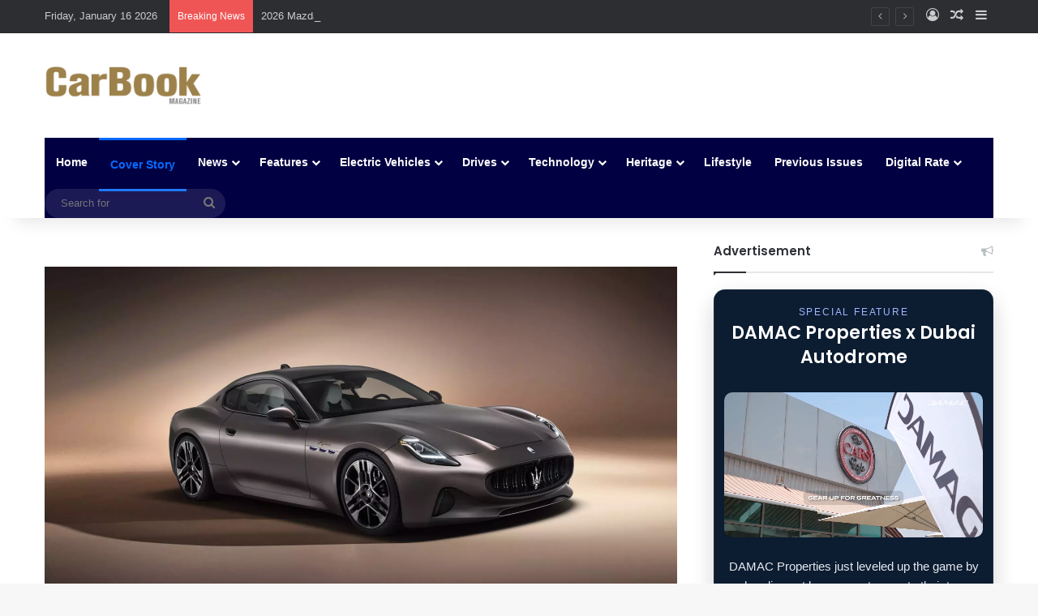

--- FILE ---
content_type: text/html; charset=UTF-8
request_url: https://carbookmagazine.com/2023/06/introducing-the-folgore-maseratis-first-fully-electric-model-embarking-on-an-exciting-tour/
body_size: 23437
content:
<!DOCTYPE html>
<html dir="ltr" lang="en-US" prefix="og: https://ogp.me/ns#" class="" data-skin="light" prefix="og: http://ogp.me/ns#">
<head>
	<meta charset="UTF-8" />
	<link rel="profile" href="https://gmpg.org/xfn/11" />
	<title>Introducing the Folgore, Maserati’s first fully-electric model embarking on an exciting tour! Introducing the Folgore, Maserati’s first fully-electric model embarking on an exciting tour! - CarBook Magazine, Cars,Events,Exhibitions,Brands,Dubai,UAE %%post_title%% | CarBook Magazine UAE</title>

<meta http-equiv='x-dns-prefetch-control' content='on'>
<link rel='dns-prefetch' href='//cdnjs.cloudflare.com' />
<link rel='dns-prefetch' href='//ajax.googleapis.com' />
<link rel='dns-prefetch' href='//fonts.googleapis.com' />
<link rel='dns-prefetch' href='//fonts.gstatic.com' />
<link rel='dns-prefetch' href='//s.gravatar.com' />
<link rel='dns-prefetch' href='//www.google-analytics.com' />
<link rel='preload' as='script' href='https://ajax.googleapis.com/ajax/libs/webfont/1/webfont.js'>
	<style>img:is([sizes="auto" i], [sizes^="auto," i]) { contain-intrinsic-size: 3000px 1500px }</style>
	
		<!-- All in One SEO 4.9.3 - aioseo.com -->
	<meta name="description" content="https://youtube.com/shorts/XgMtepVg0_c by CarBook, Building on the legacy of its GranTurismo predecessors, the Folgore embraces racing-inspired engineering. With its advanced 800-volt technology and three 300-kW permanent magnet motors, this revolutionary vehicle delivers unparalleled performance that effortlessly captures the essence of the racetrack. Get ready to experience the thrill of pure electric power combined with Maserati&#039;s timeless %%excerpt%% – Latest car reviews, luxury car launches, auto news, and trends from Dubai and the UAE on CarBook Magazine." />
	<meta name="robots" content="max-image-preview:large" />
	<meta name="author" content="Amal"/>
	<link rel="canonical" href="https://carbookmagazine.com/2023/06/introducing-the-folgore-maseratis-first-fully-electric-model-embarking-on-an-exciting-tour/" />
	<meta name="generator" content="All in One SEO (AIOSEO) 4.9.3" />
		<meta property="og:locale" content="en_US" />
		<meta property="og:site_name" content="CarBook Magazine, Cars,Events,Exhibitions,Brands,Dubai,UAE - luxury lifestyle brands in the GCC and Levant, bi-monthly magazine, Cars,Events,Exhibitions,Brands,Dubai,UAE" />
		<meta property="og:type" content="article" />
		<meta property="og:title" content="Introducing the Folgore, Maserati’s first fully-electric model embarking on an exciting tour! Introducing the Folgore, Maserati’s first fully-electric model embarking on an exciting tour! - CarBook Magazine, Cars,Events,Exhibitions,Brands,Dubai,UAE %%post_title%% | CarBook Magazine UAE" />
		<meta property="og:description" content="https://youtube.com/shorts/XgMtepVg0_c by CarBook, Building on the legacy of its GranTurismo predecessors, the Folgore embraces racing-inspired engineering. With its advanced 800-volt technology and three 300-kW permanent magnet motors, this revolutionary vehicle delivers unparalleled performance that effortlessly captures the essence of the racetrack. Get ready to experience the thrill of pure electric power combined with Maserati&#039;s timeless %%excerpt%% – Latest car reviews, luxury car launches, auto news, and trends from Dubai and the UAE on CarBook Magazine." />
		<meta property="og:url" content="https://carbookmagazine.com/2023/06/introducing-the-folgore-maseratis-first-fully-electric-model-embarking-on-an-exciting-tour/" />
		<meta property="article:published_time" content="2023-06-15T07:00:04+00:00" />
		<meta property="article:modified_time" content="2025-06-15T23:18:30+00:00" />
		<meta name="twitter:card" content="summary_large_image" />
		<meta name="twitter:title" content="Introducing the Folgore, Maserati’s first fully-electric model embarking on an exciting tour! Introducing the Folgore, Maserati’s first fully-electric model embarking on an exciting tour! - CarBook Magazine, Cars,Events,Exhibitions,Brands,Dubai,UAE %%post_title%% | CarBook Magazine UAE" />
		<meta name="twitter:description" content="https://youtube.com/shorts/XgMtepVg0_c by CarBook, Building on the legacy of its GranTurismo predecessors, the Folgore embraces racing-inspired engineering. With its advanced 800-volt technology and three 300-kW permanent magnet motors, this revolutionary vehicle delivers unparalleled performance that effortlessly captures the essence of the racetrack. Get ready to experience the thrill of pure electric power combined with Maserati&#039;s timeless %%excerpt%% – Latest car reviews, luxury car launches, auto news, and trends from Dubai and the UAE on CarBook Magazine." />
		<script type="application/ld+json" class="aioseo-schema">
			{"@context":"https:\/\/schema.org","@graph":[{"@type":"BlogPosting","@id":"https:\/\/carbookmagazine.com\/2023\/06\/introducing-the-folgore-maseratis-first-fully-electric-model-embarking-on-an-exciting-tour\/#blogposting","name":"Introducing the Folgore, Maserati\u2019s first fully-electric model embarking on an exciting tour! Introducing the Folgore, Maserati\u2019s first fully-electric model embarking on an exciting tour! - CarBook Magazine, Cars,Events,Exhibitions,Brands,Dubai,UAE %%post_title%% | CarBook Magazine UAE","headline":"Introducing the Folgore, Maserati&#8217;s first fully-electric model embarking on an exciting tour!","author":{"@id":"https:\/\/carbookmagazine.com\/author\/amal\/#author"},"publisher":{"@id":"https:\/\/carbookmagazine.com\/#organization"},"image":{"@type":"ImageObject","url":"https:\/\/carbookmagazine.com\/wp-content\/uploads\/2023\/06\/04hcz9dXOPA4VUetXOrbvph-1.fit_lim.size_1600x900.v1664823221.png","width":1600,"height":900},"datePublished":"2023-06-15T07:00:04+00:00","dateModified":"2025-06-15T23:18:30+00:00","inLanguage":"en-US","mainEntityOfPage":{"@id":"https:\/\/carbookmagazine.com\/2023\/06\/introducing-the-folgore-maseratis-first-fully-electric-model-embarking-on-an-exciting-tour\/#webpage"},"isPartOf":{"@id":"https:\/\/carbookmagazine.com\/2023\/06\/introducing-the-folgore-maseratis-first-fully-electric-model-embarking-on-an-exciting-tour\/#webpage"},"articleSection":"Cover Story, DIY, Drives, Featured, Features, Lifestyle, Main Feature, News, Technology, Video, Video"},{"@type":"BreadcrumbList","@id":"https:\/\/carbookmagazine.com\/2023\/06\/introducing-the-folgore-maseratis-first-fully-electric-model-embarking-on-an-exciting-tour\/#breadcrumblist","itemListElement":[{"@type":"ListItem","@id":"https:\/\/carbookmagazine.com#listItem","position":1,"name":"Home","item":"https:\/\/carbookmagazine.com","nextItem":{"@type":"ListItem","@id":"https:\/\/carbookmagazine.com\/category\/featured\/#listItem","name":"Featured"}},{"@type":"ListItem","@id":"https:\/\/carbookmagazine.com\/category\/featured\/#listItem","position":2,"name":"Featured","item":"https:\/\/carbookmagazine.com\/category\/featured\/","nextItem":{"@type":"ListItem","@id":"https:\/\/carbookmagazine.com\/2023\/06\/introducing-the-folgore-maseratis-first-fully-electric-model-embarking-on-an-exciting-tour\/#listItem","name":"Introducing the Folgore, Maserati&#8217;s first fully-electric model embarking on an exciting tour!"},"previousItem":{"@type":"ListItem","@id":"https:\/\/carbookmagazine.com#listItem","name":"Home"}},{"@type":"ListItem","@id":"https:\/\/carbookmagazine.com\/2023\/06\/introducing-the-folgore-maseratis-first-fully-electric-model-embarking-on-an-exciting-tour\/#listItem","position":3,"name":"Introducing the Folgore, Maserati&#8217;s first fully-electric model embarking on an exciting tour!","previousItem":{"@type":"ListItem","@id":"https:\/\/carbookmagazine.com\/category\/featured\/#listItem","name":"Featured"}}]},{"@type":"Organization","@id":"https:\/\/carbookmagazine.com\/#organization","name":"CarBook Magazine, Cars,Events,Exhibitions,Brands,Dubai,UAE","description":"luxury lifestyle brands in the GCC and Levant, bi-monthly magazine, Cars,Events,Exhibitions,Brands,Dubai,UAE CarBook Magazine is a leading automotive and lifestyle publication in Dubai and the UAE, featuring the latest car news, reviews, luxury brands, and industry events","url":"https:\/\/carbookmagazine.com\/","email":"hares@carbookmagazine.com","logo":{"@type":"ImageObject","url":"https:\/\/carbookmagazine.com\/wp-content\/uploads\/2025\/09\/Screenshot-2025-09-09-133158.jpg","@id":"https:\/\/carbookmagazine.com\/2023\/06\/introducing-the-folgore-maseratis-first-fully-electric-model-embarking-on-an-exciting-tour\/#organizationLogo","width":1591,"height":628},"image":{"@id":"https:\/\/carbookmagazine.com\/2023\/06\/introducing-the-folgore-maseratis-first-fully-electric-model-embarking-on-an-exciting-tour\/#organizationLogo"}},{"@type":"Person","@id":"https:\/\/carbookmagazine.com\/author\/amal\/#author","url":"https:\/\/carbookmagazine.com\/author\/amal\/","name":"Amal","image":{"@type":"ImageObject","@id":"https:\/\/carbookmagazine.com\/2023\/06\/introducing-the-folgore-maseratis-first-fully-electric-model-embarking-on-an-exciting-tour\/#authorImage","url":"https:\/\/secure.gravatar.com\/avatar\/a3bc13a752909f16e3da43f26ab4a6f4a8c69770d0d0e86f99526103e3a7d7ce?s=96&d=mm&r=g","width":96,"height":96,"caption":"Amal"}},{"@type":"WebPage","@id":"https:\/\/carbookmagazine.com\/2023\/06\/introducing-the-folgore-maseratis-first-fully-electric-model-embarking-on-an-exciting-tour\/#webpage","url":"https:\/\/carbookmagazine.com\/2023\/06\/introducing-the-folgore-maseratis-first-fully-electric-model-embarking-on-an-exciting-tour\/","name":"Introducing the Folgore, Maserati\u2019s first fully-electric model embarking on an exciting tour! Introducing the Folgore, Maserati\u2019s first fully-electric model embarking on an exciting tour! - CarBook Magazine, Cars,Events,Exhibitions,Brands,Dubai,UAE %%post_title%% | CarBook Magazine UAE","description":"https:\/\/youtube.com\/shorts\/XgMtepVg0_c by CarBook, Building on the legacy of its GranTurismo predecessors, the Folgore embraces racing-inspired engineering. With its advanced 800-volt technology and three 300-kW permanent magnet motors, this revolutionary vehicle delivers unparalleled performance that effortlessly captures the essence of the racetrack. Get ready to experience the thrill of pure electric power combined with Maserati's timeless %%excerpt%% \u2013 Latest car reviews, luxury car launches, auto news, and trends from Dubai and the UAE on CarBook Magazine.","inLanguage":"en-US","isPartOf":{"@id":"https:\/\/carbookmagazine.com\/#website"},"breadcrumb":{"@id":"https:\/\/carbookmagazine.com\/2023\/06\/introducing-the-folgore-maseratis-first-fully-electric-model-embarking-on-an-exciting-tour\/#breadcrumblist"},"author":{"@id":"https:\/\/carbookmagazine.com\/author\/amal\/#author"},"creator":{"@id":"https:\/\/carbookmagazine.com\/author\/amal\/#author"},"image":{"@type":"ImageObject","url":"https:\/\/carbookmagazine.com\/wp-content\/uploads\/2023\/06\/04hcz9dXOPA4VUetXOrbvph-1.fit_lim.size_1600x900.v1664823221.png","@id":"https:\/\/carbookmagazine.com\/2023\/06\/introducing-the-folgore-maseratis-first-fully-electric-model-embarking-on-an-exciting-tour\/#mainImage","width":1600,"height":900},"primaryImageOfPage":{"@id":"https:\/\/carbookmagazine.com\/2023\/06\/introducing-the-folgore-maseratis-first-fully-electric-model-embarking-on-an-exciting-tour\/#mainImage"},"datePublished":"2023-06-15T07:00:04+00:00","dateModified":"2025-06-15T23:18:30+00:00"},{"@type":"WebSite","@id":"https:\/\/carbookmagazine.com\/#website","url":"https:\/\/carbookmagazine.com\/","name":"CarBook Magazine, Cars,Events,Exhibitions,Brands,Dubai,UAE","alternateName":"CarBook , CarBook UAE","description":"luxury lifestyle brands in the GCC and Levant, bi-monthly magazine, Cars,Events,Exhibitions,Brands,Dubai,UAE","inLanguage":"en-US","publisher":{"@id":"https:\/\/carbookmagazine.com\/#organization"}}]}
		</script>
		<!-- All in One SEO -->

<link rel='dns-prefetch' href='//www.googletagmanager.com' />
<link rel="alternate" type="application/rss+xml" title="CarBook Magazine, Cars,Events,Exhibitions,Brands,Dubai,UAE &raquo; Feed" href="https://carbookmagazine.com/feed/" />
<link rel="alternate" type="application/rss+xml" title="CarBook Magazine, Cars,Events,Exhibitions,Brands,Dubai,UAE &raquo; Comments Feed" href="https://carbookmagazine.com/comments/feed/" />

		<style type="text/css">
			:root{				
			--tie-preset-gradient-1: linear-gradient(135deg, rgba(6, 147, 227, 1) 0%, rgb(155, 81, 224) 100%);
			--tie-preset-gradient-2: linear-gradient(135deg, rgb(122, 220, 180) 0%, rgb(0, 208, 130) 100%);
			--tie-preset-gradient-3: linear-gradient(135deg, rgba(252, 185, 0, 1) 0%, rgba(255, 105, 0, 1) 100%);
			--tie-preset-gradient-4: linear-gradient(135deg, rgba(255, 105, 0, 1) 0%, rgb(207, 46, 46) 100%);
			--tie-preset-gradient-5: linear-gradient(135deg, rgb(238, 238, 238) 0%, rgb(169, 184, 195) 100%);
			--tie-preset-gradient-6: linear-gradient(135deg, rgb(74, 234, 220) 0%, rgb(151, 120, 209) 20%, rgb(207, 42, 186) 40%, rgb(238, 44, 130) 60%, rgb(251, 105, 98) 80%, rgb(254, 248, 76) 100%);
			--tie-preset-gradient-7: linear-gradient(135deg, rgb(255, 206, 236) 0%, rgb(152, 150, 240) 100%);
			--tie-preset-gradient-8: linear-gradient(135deg, rgb(254, 205, 165) 0%, rgb(254, 45, 45) 50%, rgb(107, 0, 62) 100%);
			--tie-preset-gradient-9: linear-gradient(135deg, rgb(255, 203, 112) 0%, rgb(199, 81, 192) 50%, rgb(65, 88, 208) 100%);
			--tie-preset-gradient-10: linear-gradient(135deg, rgb(255, 245, 203) 0%, rgb(182, 227, 212) 50%, rgb(51, 167, 181) 100%);
			--tie-preset-gradient-11: linear-gradient(135deg, rgb(202, 248, 128) 0%, rgb(113, 206, 126) 100%);
			--tie-preset-gradient-12: linear-gradient(135deg, rgb(2, 3, 129) 0%, rgb(40, 116, 252) 100%);
			--tie-preset-gradient-13: linear-gradient(135deg, #4D34FA, #ad34fa);
			--tie-preset-gradient-14: linear-gradient(135deg, #0057FF, #31B5FF);
			--tie-preset-gradient-15: linear-gradient(135deg, #FF007A, #FF81BD);
			--tie-preset-gradient-16: linear-gradient(135deg, #14111E, #4B4462);
			--tie-preset-gradient-17: linear-gradient(135deg, #F32758, #FFC581);

			
					--main-nav-background: #1f2024;
					--main-nav-secondry-background: rgba(0,0,0,0.2);
					--main-nav-primary-color: #0088ff;
					--main-nav-contrast-primary-color: #FFFFFF;
					--main-nav-text-color: #FFFFFF;
					--main-nav-secondry-text-color: rgba(225,255,255,0.5);
					--main-nav-main-border-color: rgba(255,255,255,0.07);
					--main-nav-secondry-border-color: rgba(255,255,255,0.04);
				
			}
		</style>
	
<meta property="og:title" content="Introducing the Folgore, Maserati&#8217;s first fully-electric model embarking on an exciting tour! - CarBook Magazine, Cars,Events,Exhibitions,Brands,Dubai,UAE" />
<meta property="og:type" content="article" />
<meta property="og:description" content="https://youtube.com/shorts/XgMtepVg0_c by CarBook, Building on the legacy of its GranTurismo predece" />
<meta property="og:url" content="https://carbookmagazine.com/2023/06/introducing-the-folgore-maseratis-first-fully-electric-model-embarking-on-an-exciting-tour/" />
<meta property="og:site_name" content="CarBook Magazine, Cars,Events,Exhibitions,Brands,Dubai,UAE" />
<meta property="og:image" content="https://carbookmagazine.com/wp-content/uploads/2023/06/04hcz9dXOPA4VUetXOrbvph-1.fit_lim.size_1600x900.v1664823221.png" />
<meta name="viewport" content="width=device-width, initial-scale=1.0" /><script type="text/javascript">
/* <![CDATA[ */
window._wpemojiSettings = {"baseUrl":"https:\/\/s.w.org\/images\/core\/emoji\/16.0.1\/72x72\/","ext":".png","svgUrl":"https:\/\/s.w.org\/images\/core\/emoji\/16.0.1\/svg\/","svgExt":".svg","source":{"concatemoji":"https:\/\/carbookmagazine.com\/wp-includes\/js\/wp-emoji-release.min.js?ver=6.8.3"}};
/*! This file is auto-generated */
!function(s,n){var o,i,e;function c(e){try{var t={supportTests:e,timestamp:(new Date).valueOf()};sessionStorage.setItem(o,JSON.stringify(t))}catch(e){}}function p(e,t,n){e.clearRect(0,0,e.canvas.width,e.canvas.height),e.fillText(t,0,0);var t=new Uint32Array(e.getImageData(0,0,e.canvas.width,e.canvas.height).data),a=(e.clearRect(0,0,e.canvas.width,e.canvas.height),e.fillText(n,0,0),new Uint32Array(e.getImageData(0,0,e.canvas.width,e.canvas.height).data));return t.every(function(e,t){return e===a[t]})}function u(e,t){e.clearRect(0,0,e.canvas.width,e.canvas.height),e.fillText(t,0,0);for(var n=e.getImageData(16,16,1,1),a=0;a<n.data.length;a++)if(0!==n.data[a])return!1;return!0}function f(e,t,n,a){switch(t){case"flag":return n(e,"\ud83c\udff3\ufe0f\u200d\u26a7\ufe0f","\ud83c\udff3\ufe0f\u200b\u26a7\ufe0f")?!1:!n(e,"\ud83c\udde8\ud83c\uddf6","\ud83c\udde8\u200b\ud83c\uddf6")&&!n(e,"\ud83c\udff4\udb40\udc67\udb40\udc62\udb40\udc65\udb40\udc6e\udb40\udc67\udb40\udc7f","\ud83c\udff4\u200b\udb40\udc67\u200b\udb40\udc62\u200b\udb40\udc65\u200b\udb40\udc6e\u200b\udb40\udc67\u200b\udb40\udc7f");case"emoji":return!a(e,"\ud83e\udedf")}return!1}function g(e,t,n,a){var r="undefined"!=typeof WorkerGlobalScope&&self instanceof WorkerGlobalScope?new OffscreenCanvas(300,150):s.createElement("canvas"),o=r.getContext("2d",{willReadFrequently:!0}),i=(o.textBaseline="top",o.font="600 32px Arial",{});return e.forEach(function(e){i[e]=t(o,e,n,a)}),i}function t(e){var t=s.createElement("script");t.src=e,t.defer=!0,s.head.appendChild(t)}"undefined"!=typeof Promise&&(o="wpEmojiSettingsSupports",i=["flag","emoji"],n.supports={everything:!0,everythingExceptFlag:!0},e=new Promise(function(e){s.addEventListener("DOMContentLoaded",e,{once:!0})}),new Promise(function(t){var n=function(){try{var e=JSON.parse(sessionStorage.getItem(o));if("object"==typeof e&&"number"==typeof e.timestamp&&(new Date).valueOf()<e.timestamp+604800&&"object"==typeof e.supportTests)return e.supportTests}catch(e){}return null}();if(!n){if("undefined"!=typeof Worker&&"undefined"!=typeof OffscreenCanvas&&"undefined"!=typeof URL&&URL.createObjectURL&&"undefined"!=typeof Blob)try{var e="postMessage("+g.toString()+"("+[JSON.stringify(i),f.toString(),p.toString(),u.toString()].join(",")+"));",a=new Blob([e],{type:"text/javascript"}),r=new Worker(URL.createObjectURL(a),{name:"wpTestEmojiSupports"});return void(r.onmessage=function(e){c(n=e.data),r.terminate(),t(n)})}catch(e){}c(n=g(i,f,p,u))}t(n)}).then(function(e){for(var t in e)n.supports[t]=e[t],n.supports.everything=n.supports.everything&&n.supports[t],"flag"!==t&&(n.supports.everythingExceptFlag=n.supports.everythingExceptFlag&&n.supports[t]);n.supports.everythingExceptFlag=n.supports.everythingExceptFlag&&!n.supports.flag,n.DOMReady=!1,n.readyCallback=function(){n.DOMReady=!0}}).then(function(){return e}).then(function(){var e;n.supports.everything||(n.readyCallback(),(e=n.source||{}).concatemoji?t(e.concatemoji):e.wpemoji&&e.twemoji&&(t(e.twemoji),t(e.wpemoji)))}))}((window,document),window._wpemojiSettings);
/* ]]> */
</script>
<style id='wp-emoji-styles-inline-css' type='text/css'>

	img.wp-smiley, img.emoji {
		display: inline !important;
		border: none !important;
		box-shadow: none !important;
		height: 1em !important;
		width: 1em !important;
		margin: 0 0.07em !important;
		vertical-align: -0.1em !important;
		background: none !important;
		padding: 0 !important;
	}
</style>
<link rel='stylesheet' id='aioseo/css/src/vue/standalone/blocks/table-of-contents/global.scss-css' href='https://carbookmagazine.com/wp-content/plugins/all-in-one-seo-pack/dist/Lite/assets/css/table-of-contents/global.e90f6d47.css?ver=4.9.3' type='text/css' media='all' />
<style id='global-styles-inline-css' type='text/css'>
:root{--wp--preset--aspect-ratio--square: 1;--wp--preset--aspect-ratio--4-3: 4/3;--wp--preset--aspect-ratio--3-4: 3/4;--wp--preset--aspect-ratio--3-2: 3/2;--wp--preset--aspect-ratio--2-3: 2/3;--wp--preset--aspect-ratio--16-9: 16/9;--wp--preset--aspect-ratio--9-16: 9/16;--wp--preset--color--black: #000000;--wp--preset--color--cyan-bluish-gray: #abb8c3;--wp--preset--color--white: #ffffff;--wp--preset--color--pale-pink: #f78da7;--wp--preset--color--vivid-red: #cf2e2e;--wp--preset--color--luminous-vivid-orange: #ff6900;--wp--preset--color--luminous-vivid-amber: #fcb900;--wp--preset--color--light-green-cyan: #7bdcb5;--wp--preset--color--vivid-green-cyan: #00d084;--wp--preset--color--pale-cyan-blue: #8ed1fc;--wp--preset--color--vivid-cyan-blue: #0693e3;--wp--preset--color--vivid-purple: #9b51e0;--wp--preset--color--global-color: #0088ff;--wp--preset--gradient--vivid-cyan-blue-to-vivid-purple: linear-gradient(135deg,rgba(6,147,227,1) 0%,rgb(155,81,224) 100%);--wp--preset--gradient--light-green-cyan-to-vivid-green-cyan: linear-gradient(135deg,rgb(122,220,180) 0%,rgb(0,208,130) 100%);--wp--preset--gradient--luminous-vivid-amber-to-luminous-vivid-orange: linear-gradient(135deg,rgba(252,185,0,1) 0%,rgba(255,105,0,1) 100%);--wp--preset--gradient--luminous-vivid-orange-to-vivid-red: linear-gradient(135deg,rgba(255,105,0,1) 0%,rgb(207,46,46) 100%);--wp--preset--gradient--very-light-gray-to-cyan-bluish-gray: linear-gradient(135deg,rgb(238,238,238) 0%,rgb(169,184,195) 100%);--wp--preset--gradient--cool-to-warm-spectrum: linear-gradient(135deg,rgb(74,234,220) 0%,rgb(151,120,209) 20%,rgb(207,42,186) 40%,rgb(238,44,130) 60%,rgb(251,105,98) 80%,rgb(254,248,76) 100%);--wp--preset--gradient--blush-light-purple: linear-gradient(135deg,rgb(255,206,236) 0%,rgb(152,150,240) 100%);--wp--preset--gradient--blush-bordeaux: linear-gradient(135deg,rgb(254,205,165) 0%,rgb(254,45,45) 50%,rgb(107,0,62) 100%);--wp--preset--gradient--luminous-dusk: linear-gradient(135deg,rgb(255,203,112) 0%,rgb(199,81,192) 50%,rgb(65,88,208) 100%);--wp--preset--gradient--pale-ocean: linear-gradient(135deg,rgb(255,245,203) 0%,rgb(182,227,212) 50%,rgb(51,167,181) 100%);--wp--preset--gradient--electric-grass: linear-gradient(135deg,rgb(202,248,128) 0%,rgb(113,206,126) 100%);--wp--preset--gradient--midnight: linear-gradient(135deg,rgb(2,3,129) 0%,rgb(40,116,252) 100%);--wp--preset--font-size--small: 13px;--wp--preset--font-size--medium: 20px;--wp--preset--font-size--large: 36px;--wp--preset--font-size--x-large: 42px;--wp--preset--spacing--20: 0.44rem;--wp--preset--spacing--30: 0.67rem;--wp--preset--spacing--40: 1rem;--wp--preset--spacing--50: 1.5rem;--wp--preset--spacing--60: 2.25rem;--wp--preset--spacing--70: 3.38rem;--wp--preset--spacing--80: 5.06rem;--wp--preset--shadow--natural: 6px 6px 9px rgba(0, 0, 0, 0.2);--wp--preset--shadow--deep: 12px 12px 50px rgba(0, 0, 0, 0.4);--wp--preset--shadow--sharp: 6px 6px 0px rgba(0, 0, 0, 0.2);--wp--preset--shadow--outlined: 6px 6px 0px -3px rgba(255, 255, 255, 1), 6px 6px rgba(0, 0, 0, 1);--wp--preset--shadow--crisp: 6px 6px 0px rgba(0, 0, 0, 1);}:where(.is-layout-flex){gap: 0.5em;}:where(.is-layout-grid){gap: 0.5em;}body .is-layout-flex{display: flex;}.is-layout-flex{flex-wrap: wrap;align-items: center;}.is-layout-flex > :is(*, div){margin: 0;}body .is-layout-grid{display: grid;}.is-layout-grid > :is(*, div){margin: 0;}:where(.wp-block-columns.is-layout-flex){gap: 2em;}:where(.wp-block-columns.is-layout-grid){gap: 2em;}:where(.wp-block-post-template.is-layout-flex){gap: 1.25em;}:where(.wp-block-post-template.is-layout-grid){gap: 1.25em;}.has-black-color{color: var(--wp--preset--color--black) !important;}.has-cyan-bluish-gray-color{color: var(--wp--preset--color--cyan-bluish-gray) !important;}.has-white-color{color: var(--wp--preset--color--white) !important;}.has-pale-pink-color{color: var(--wp--preset--color--pale-pink) !important;}.has-vivid-red-color{color: var(--wp--preset--color--vivid-red) !important;}.has-luminous-vivid-orange-color{color: var(--wp--preset--color--luminous-vivid-orange) !important;}.has-luminous-vivid-amber-color{color: var(--wp--preset--color--luminous-vivid-amber) !important;}.has-light-green-cyan-color{color: var(--wp--preset--color--light-green-cyan) !important;}.has-vivid-green-cyan-color{color: var(--wp--preset--color--vivid-green-cyan) !important;}.has-pale-cyan-blue-color{color: var(--wp--preset--color--pale-cyan-blue) !important;}.has-vivid-cyan-blue-color{color: var(--wp--preset--color--vivid-cyan-blue) !important;}.has-vivid-purple-color{color: var(--wp--preset--color--vivid-purple) !important;}.has-black-background-color{background-color: var(--wp--preset--color--black) !important;}.has-cyan-bluish-gray-background-color{background-color: var(--wp--preset--color--cyan-bluish-gray) !important;}.has-white-background-color{background-color: var(--wp--preset--color--white) !important;}.has-pale-pink-background-color{background-color: var(--wp--preset--color--pale-pink) !important;}.has-vivid-red-background-color{background-color: var(--wp--preset--color--vivid-red) !important;}.has-luminous-vivid-orange-background-color{background-color: var(--wp--preset--color--luminous-vivid-orange) !important;}.has-luminous-vivid-amber-background-color{background-color: var(--wp--preset--color--luminous-vivid-amber) !important;}.has-light-green-cyan-background-color{background-color: var(--wp--preset--color--light-green-cyan) !important;}.has-vivid-green-cyan-background-color{background-color: var(--wp--preset--color--vivid-green-cyan) !important;}.has-pale-cyan-blue-background-color{background-color: var(--wp--preset--color--pale-cyan-blue) !important;}.has-vivid-cyan-blue-background-color{background-color: var(--wp--preset--color--vivid-cyan-blue) !important;}.has-vivid-purple-background-color{background-color: var(--wp--preset--color--vivid-purple) !important;}.has-black-border-color{border-color: var(--wp--preset--color--black) !important;}.has-cyan-bluish-gray-border-color{border-color: var(--wp--preset--color--cyan-bluish-gray) !important;}.has-white-border-color{border-color: var(--wp--preset--color--white) !important;}.has-pale-pink-border-color{border-color: var(--wp--preset--color--pale-pink) !important;}.has-vivid-red-border-color{border-color: var(--wp--preset--color--vivid-red) !important;}.has-luminous-vivid-orange-border-color{border-color: var(--wp--preset--color--luminous-vivid-orange) !important;}.has-luminous-vivid-amber-border-color{border-color: var(--wp--preset--color--luminous-vivid-amber) !important;}.has-light-green-cyan-border-color{border-color: var(--wp--preset--color--light-green-cyan) !important;}.has-vivid-green-cyan-border-color{border-color: var(--wp--preset--color--vivid-green-cyan) !important;}.has-pale-cyan-blue-border-color{border-color: var(--wp--preset--color--pale-cyan-blue) !important;}.has-vivid-cyan-blue-border-color{border-color: var(--wp--preset--color--vivid-cyan-blue) !important;}.has-vivid-purple-border-color{border-color: var(--wp--preset--color--vivid-purple) !important;}.has-vivid-cyan-blue-to-vivid-purple-gradient-background{background: var(--wp--preset--gradient--vivid-cyan-blue-to-vivid-purple) !important;}.has-light-green-cyan-to-vivid-green-cyan-gradient-background{background: var(--wp--preset--gradient--light-green-cyan-to-vivid-green-cyan) !important;}.has-luminous-vivid-amber-to-luminous-vivid-orange-gradient-background{background: var(--wp--preset--gradient--luminous-vivid-amber-to-luminous-vivid-orange) !important;}.has-luminous-vivid-orange-to-vivid-red-gradient-background{background: var(--wp--preset--gradient--luminous-vivid-orange-to-vivid-red) !important;}.has-very-light-gray-to-cyan-bluish-gray-gradient-background{background: var(--wp--preset--gradient--very-light-gray-to-cyan-bluish-gray) !important;}.has-cool-to-warm-spectrum-gradient-background{background: var(--wp--preset--gradient--cool-to-warm-spectrum) !important;}.has-blush-light-purple-gradient-background{background: var(--wp--preset--gradient--blush-light-purple) !important;}.has-blush-bordeaux-gradient-background{background: var(--wp--preset--gradient--blush-bordeaux) !important;}.has-luminous-dusk-gradient-background{background: var(--wp--preset--gradient--luminous-dusk) !important;}.has-pale-ocean-gradient-background{background: var(--wp--preset--gradient--pale-ocean) !important;}.has-electric-grass-gradient-background{background: var(--wp--preset--gradient--electric-grass) !important;}.has-midnight-gradient-background{background: var(--wp--preset--gradient--midnight) !important;}.has-small-font-size{font-size: var(--wp--preset--font-size--small) !important;}.has-medium-font-size{font-size: var(--wp--preset--font-size--medium) !important;}.has-large-font-size{font-size: var(--wp--preset--font-size--large) !important;}.has-x-large-font-size{font-size: var(--wp--preset--font-size--x-large) !important;}
:where(.wp-block-post-template.is-layout-flex){gap: 1.25em;}:where(.wp-block-post-template.is-layout-grid){gap: 1.25em;}
:where(.wp-block-columns.is-layout-flex){gap: 2em;}:where(.wp-block-columns.is-layout-grid){gap: 2em;}
:root :where(.wp-block-pullquote){font-size: 1.5em;line-height: 1.6;}
</style>
<link rel='stylesheet' id='contact-form-7-css' href='https://carbookmagazine.com/wp-content/plugins/contact-form-7/includes/css/styles.css?ver=6.1.4' type='text/css' media='all' />
<link rel='stylesheet' id='wmvp-style-videos-list-css' href='https://carbookmagazine.com/wp-content/plugins/wm-video-playlists/assets/css/style.css?ver=1.0.2' type='text/css' media='all' />
<link rel='stylesheet' id='recent-posts-widget-with-thumbnails-public-style-css' href='https://carbookmagazine.com/wp-content/plugins/recent-posts-widget-with-thumbnails/public.css?ver=7.1.1' type='text/css' media='all' />
<link rel='stylesheet' id='tie-css-base-css' href='https://carbookmagazine.com/wp-content/themes/jannah/assets/css/base.min.css?ver=7.6.2' type='text/css' media='all' />
<link rel='stylesheet' id='tie-css-styles-css' href='https://carbookmagazine.com/wp-content/themes/jannah/assets/css/style.min.css?ver=7.6.2' type='text/css' media='all' />
<link rel='stylesheet' id='tie-css-widgets-css' href='https://carbookmagazine.com/wp-content/themes/jannah/assets/css/widgets.min.css?ver=7.6.2' type='text/css' media='all' />
<link rel='stylesheet' id='tie-css-helpers-css' href='https://carbookmagazine.com/wp-content/themes/jannah/assets/css/helpers.min.css?ver=7.6.2' type='text/css' media='all' />
<link rel='stylesheet' id='tie-fontawesome5-css' href='https://carbookmagazine.com/wp-content/themes/jannah/assets/css/fontawesome.css?ver=7.6.2' type='text/css' media='all' />
<link rel='stylesheet' id='tie-css-ilightbox-css' href='https://carbookmagazine.com/wp-content/themes/jannah/assets/ilightbox/dark-skin/skin.css?ver=7.6.2' type='text/css' media='all' />
<link rel='stylesheet' id='tie-css-single-css' href='https://carbookmagazine.com/wp-content/themes/jannah/assets/css/single.min.css?ver=7.6.2' type='text/css' media='all' />
<link rel='stylesheet' id='tie-css-print-css' href='https://carbookmagazine.com/wp-content/themes/jannah/assets/css/print.css?ver=7.6.2' type='text/css' media='print' />
<style id='tie-css-print-inline-css' type='text/css'>
.wf-active .logo-text,.wf-active h1,.wf-active h2,.wf-active h3,.wf-active h4,.wf-active h5,.wf-active h6,.wf-active .the-subtitle{font-family: 'Poppins';}@media (min-width: 992px){.full-width .fullwidth-slider-wrapper .thumb-overlay .thumb-content .thumb-title,.full-width .wide-next-prev-slider-wrapper .thumb-overlay .thumb-content .thumb-title,.full-width .wide-slider-with-navfor-wrapper .thumb-overlay .thumb-content .thumb-title,.full-width .boxed-slider-wrapper .thumb-overlay .thumb-title{font-size: 12px;font-weight: 500;line-height: 1.5;}}#header-notification-bar{background: var( --tie-preset-gradient-16 );}#main-nav .main-menu-wrapper,#main-nav .menu-sub-content,#main-nav .comp-sub-menu,#main-nav ul.cats-vertical li a.is-active,#main-nav ul.cats-vertical li a:hover,#autocomplete-suggestions.search-in-main-nav{background-color: #010042;}#main-nav{border-width: 0;}#theme-header #main-nav:not(.fixed-nav){bottom: 0;}#main-nav .icon-basecloud-bg:after{color: #010042;}#autocomplete-suggestions.search-in-main-nav{border-color: rgba(255,255,255,0.07);}.main-nav-boxed #main-nav .main-menu-wrapper{border-width: 0;}.tie-insta-header {margin-bottom: 15px;}.tie-insta-avatar a {width: 70px;height: 70px;display: block;position: relative;float: left;margin-right: 15px;margin-bottom: 15px;}.tie-insta-avatar a:before {content: "";position: absolute;width: calc(100% + 6px);height: calc(100% + 6px);left: -3px;top: -3px;border-radius: 50%;background: #d6249f;background: radial-gradient(circle at 30% 107%,#fdf497 0%,#fdf497 5%,#fd5949 45%,#d6249f 60%,#285AEB 90%);}.tie-insta-avatar a:after {position: absolute;content: "";width: calc(100% + 3px);height: calc(100% + 3px);left: -2px;top: -2px;border-radius: 50%;background: #fff;}.dark-skin .tie-insta-avatar a:after {background: #27292d;}.tie-insta-avatar img {border-radius: 50%;position: relative;z-index: 2;transition: all 0.25s;}.tie-insta-avatar img:hover {box-shadow: 0px 0px 15px 0 #6b54c6;}.tie-insta-info {font-size: 1.3em;font-weight: bold;margin-bottom: 5px;}
</style>
<script type="text/javascript" src="https://carbookmagazine.com/wp-includes/js/jquery/jquery.min.js?ver=3.7.1" id="jquery-core-js"></script>
<script type="text/javascript" src="https://carbookmagazine.com/wp-includes/js/jquery/jquery-migrate.min.js?ver=3.4.1" id="jquery-migrate-js"></script>

<!-- Google tag (gtag.js) snippet added by Site Kit -->
<!-- Google Analytics snippet added by Site Kit -->
<!-- Google Ads snippet added by Site Kit -->
<script type="text/javascript" src="https://www.googletagmanager.com/gtag/js?id=GT-M6JTJ8B" id="google_gtagjs-js" async></script>
<script type="text/javascript" id="google_gtagjs-js-after">
/* <![CDATA[ */
window.dataLayer = window.dataLayer || [];function gtag(){dataLayer.push(arguments);}
gtag("set","linker",{"domains":["carbookmagazine.com"]});
gtag("js", new Date());
gtag("set", "developer_id.dZTNiMT", true);
gtag("config", "GT-M6JTJ8B");
gtag("config", "AW-17544180152");
 window._googlesitekit = window._googlesitekit || {}; window._googlesitekit.throttledEvents = []; window._googlesitekit.gtagEvent = (name, data) => { var key = JSON.stringify( { name, data } ); if ( !! window._googlesitekit.throttledEvents[ key ] ) { return; } window._googlesitekit.throttledEvents[ key ] = true; setTimeout( () => { delete window._googlesitekit.throttledEvents[ key ]; }, 5 ); gtag( "event", name, { ...data, event_source: "site-kit" } ); }; 
/* ]]> */
</script>
<link rel="https://api.w.org/" href="https://carbookmagazine.com/wp-json/" /><link rel="alternate" title="JSON" type="application/json" href="https://carbookmagazine.com/wp-json/wp/v2/posts/8249" /><link rel="EditURI" type="application/rsd+xml" title="RSD" href="https://carbookmagazine.com/xmlrpc.php?rsd" />
<meta name="generator" content="WordPress 6.8.3" />
<link rel='shortlink' href='https://carbookmagazine.com/?p=8249' />
<link rel="alternate" title="oEmbed (JSON)" type="application/json+oembed" href="https://carbookmagazine.com/wp-json/oembed/1.0/embed?url=https%3A%2F%2Fcarbookmagazine.com%2F2023%2F06%2Fintroducing-the-folgore-maseratis-first-fully-electric-model-embarking-on-an-exciting-tour%2F" />
<link rel="alternate" title="oEmbed (XML)" type="text/xml+oembed" href="https://carbookmagazine.com/wp-json/oembed/1.0/embed?url=https%3A%2F%2Fcarbookmagazine.com%2F2023%2F06%2Fintroducing-the-folgore-maseratis-first-fully-electric-model-embarking-on-an-exciting-tour%2F&#038;format=xml" />
<meta name="generator" content="Site Kit by Google 1.165.0" /><!-- Global site tag (gtag.js) - Google Analytics -->
<script async src="https://www.googletagmanager.com/gtag/js?id=G-WRX3DXH478"></script>
<script>
  window.dataLayer = window.dataLayer || [];
  function gtag(){dataLayer.push(arguments);}
  gtag('js', new Date());

  gtag('config', 'G-WRX3DXH478');
</script>

<script async src="https://securepubads.g.doubleclick.net/tag/js/gpt.js"></script>
<script>
  window.googletag = window.googletag || {cmd: []};
  googletag.cmd.push(function() {
    googletag.defineSlot('/22804265992/CarBookMagazine_Homepage_Leaderboard', [[320, 50], [728, 90]], 'div-gpt-ad-1667744449000-0').addService(googletag.pubads());
    googletag.pubads().enableSingleRequest();
    googletag.enableServices();
  });
</script>

<script async src="https://securepubads.g.doubleclick.net/tag/js/gpt.js"></script>
<script>
  window.googletag = window.googletag || {cmd: []};
  googletag.cmd.push(function() {
    googletag.defineSlot('/22804265992/CarBookMagazine_SideBar_mpu_new', [300, 250], 'div-gpt-ad-1667745486963-0').addService(googletag.pubads());
    googletag.pubads().enableSingleRequest();
    googletag.enableServices();
  });
</script>

<script async src="https://securepubads.g.doubleclick.net/tag/js/gpt.js"></script>
<script>
  window.googletag = window.googletag || {cmd: []};
  googletag.cmd.push(function() {
    googletag.defineSlot('/22804265992/CarBookMagazine_Article_Leaderboard', [728, 90], 'div-gpt-ad-1667744372841-0').addService(googletag.pubads());
    googletag.pubads().enableSingleRequest();
    googletag.enableServices();
  });
</script>

<script async src="https://securepubads.g.doubleclick.net/tag/js/gpt.js"></script>
<script>
  window.googletag = window.googletag || {cmd: []};
  googletag.cmd.push(function() {
    googletag.defineSlot('/22804265992/CarBookMagazine_Article_MobileLeaderboard', [[728, 90], [300, 250]], 'div-gpt-ad-1667744721701-0').addService(googletag.pubads());
    googletag.pubads().enableSingleRequest();
    googletag.enableServices();
  });
</script>

<script async src="https://securepubads.g.doubleclick.net/tag/js/gpt.js"></script>
<script>
  window.googletag = window.googletag || {cmd: []};
  googletag.cmd.push(function() {
    googletag.defineSlot('/22804265992/CarBookMagazine_Article_mpu', [300, 250], 'div-gpt-ad-1667744829488-0').addService(googletag.pubads());
    googletag.pubads().enableSingleRequest();
    googletag.enableServices();
  });
</script>

<script async src="https://securepubads.g.doubleclick.net/tag/js/gpt.js"></script>
<script>
  window.googletag = window.googletag || {cmd: []};
  googletag.cmd.push(function() {
    googletag.defineSlot('/22804265992/CarBookMagazine_SideBar_mpu', [300, 250], 'div-gpt-ad-1667745319129-0').addService(googletag.pubads());
    googletag.pubads().enableSingleRequest();
    googletag.enableServices();
  });
</script>

<script async src="https://securepubads.g.doubleclick.net/tag/js/gpt.js"></script>
<script>
  window.googletag = window.googletag || {cmd: []};
  googletag.cmd.push(function() {
    googletag.defineSlot('/22804265992/CarBookMagazine_FooterLeaderboard', [728, 90], 'div-gpt-ad-1667745700956-0').addService(googletag.pubads());
    googletag.pubads().enableSingleRequest();
    googletag.enableServices();
  });
</script>

<script async src="https://securepubads.g.doubleclick.net/tag/js/gpt.js"></script>
<script>
  window.googletag = window.googletag || {cmd: []};
  googletag.cmd.push(function() {
    googletag.defineSlot('/22804265992/CarBookMagazine_Homepage_Leaderboard_Lower1', [[728, 90], [970, 250]], 'div-gpt-ad-1667745788781-0').addService(googletag.pubads());
    googletag.pubads().enableSingleRequest();
    googletag.enableServices();
  });
</script>

<script async src="https://securepubads.g.doubleclick.net/tag/js/gpt.js"></script>
<script>
  window.googletag = window.googletag || {cmd: []};
  googletag.cmd.push(function() {
    googletag.defineSlot('/22804265992/CarBookMagazine_monstermpu_lower', [[300, 600], [300, 250]], 'div-gpt-ad-1667745866198-0').addService(googletag.pubads());
    googletag.pubads().enableSingleRequest();
    googletag.enableServices();
  });
</script>

<script async src="https://securepubads.g.doubleclick.net/tag/js/gpt.js"></script>
<script>
  window.googletag = window.googletag || {cmd: []};
  googletag.cmd.push(function() {
    googletag.defineSlot('/22804265992/CarBookMagazine_Homepage_Leaderboard_Lower2', [[728, 90], [970, 250]], 'div-gpt-ad-1667746128326-0').addService(googletag.pubads());
    googletag.pubads().enableSingleRequest();
    googletag.enableServices();
  });
</script>

<script async src="https://securepubads.g.doubleclick.net/tag/js/gpt.js"></script>
<script>
  window.googletag = window.googletag || {cmd: []};
  googletag.cmd.push(function() {
    googletag.defineSlot('/22804265992/CarBookMagazine_mpu_upper', [300, 250], 'div-gpt-ad-1667746198753-0').addService(googletag.pubads());
    googletag.pubads().enableSingleRequest();
    googletag.enableServices();
  });
</script><script async src="https://pagead2.googlesyndication.com/pagead/js/adsbygoogle.js?client=ca-pub-1879234383210599"
     crossorigin="anonymous"></script>

<style>html:not(.dark-skin) .light-skin{--wmvp-playlist-head-bg: var(--brand-color);--wmvp-playlist-head-color: var(--bright-color);--wmvp-current-video-bg: #f2f4f5;--wmvp-current-video-color: #000;--wmvp-playlist-bg: #fff;--wmvp-playlist-color: #000;--wmvp-playlist-outer-border: 1px solid rgba(0,0,0,0.07);--wmvp-playlist-inner-border-color: rgba(0,0,0,0.07);}</style><style>.dark-skin{--wmvp-playlist-head-bg: #131416;--wmvp-playlist-head-color: #fff;--wmvp-current-video-bg: #24262a;--wmvp-current-video-color: #fff;--wmvp-playlist-bg: #1a1b1f;--wmvp-playlist-color: #fff;--wmvp-playlist-outer-border: 1px solid rgba(0,0,0,0.07);--wmvp-playlist-inner-border-color: rgba(255,255,255,0.05);}</style> <meta name="description" content="https://youtube.com/shorts/XgMtepVg0_c by CarBook, Building on the legacy of its GranTurismo predecessors, the Folgore embraces racing-inspired engine" /><meta http-equiv="X-UA-Compatible" content="IE=edge">	<meta name="facebook-domain-verification" content="m25yvsy5ul205orjbnomgknathk67y" />
        
        <!-- Global site tag (gtag.js) - Google Analytics -->
<script async src="https://www.googletagmanager.com/gtag/js?id=UA-175897928-1"></script>
<script>
  window.dataLayer = window.dataLayer || [];
  function gtag(){dataLayer.push(arguments);}
  gtag('js', new Date());

  gtag('config', 'UA-175897928-1');
</script>

<script async src=https://securepubads.g.doubleclick.net/tag/js/gpt.js></script>
<script>
	window.googletag = window.googletag || {cmd: []};

	googletag.cmd.push(function() {
		// Define the ad slot
		var adSlot = googletag.defineSlot('/23179433875/CarBook_Leaderboard', [728, 90], 'div-gpt-ad-1744281825122-0')
		.addService(googletag.pubads());

		googletag.enableServices();
		googletag.display('div-gpt-ad-1744281825122-0');

		// Refresh the ad every 15 seconds
		setInterval(function() {
			googletag.pubads().refresh([adSlot]);
		}, 20000);
	});
</script>
<script async src=https://securepubads.g.doubleclick.net/tag/js/gpt.js></script>
<script>
	window.googletag = window.googletag || {cmd: []};

	googletag.cmd.push(function() {
		// Define the ad slot
		var adSlot = googletag.defineSlot('/23179433875/CarBook_MPU', [300, 250], 'div-gpt-ad-1744282363054-0')
		.addService(googletag.pubads());

		googletag.enableServices();
		googletag.display('div-gpt-ad-1744282363054-0');

		// Refresh the ad every 15 seconds
		setInterval(function() {
			googletag.pubads().refresh([adSlot]);
		}, 20000);
	});
</script>

<script async src="https://securepubads.g.doubleclick.net/tag/js/gpt.js" crossorigin="anonymous"></script>
<script>
  window.googletag = window.googletag || {cmd: []};
  googletag.cmd.push(function() {
    googletag.defineSlot('/23179433875/CarBook_Leaderboard', [728, 90], 'div-gpt-ad-1758522787152-0').addService(googletag.pubads());
    googletag.pubads().enableSingleRequest();
    googletag.enableServices();
  });
</script>

<!-- Google AdSense meta tags added by Site Kit -->
<meta name="google-adsense-platform-account" content="ca-host-pub-2644536267352236">
<meta name="google-adsense-platform-domain" content="sitekit.withgoogle.com">
<!-- End Google AdSense meta tags added by Site Kit -->
<link rel="icon" href="https://carbookmagazine.com/wp-content/uploads/2022/04/cropped-icon-carbook-32x32.png" sizes="32x32" />
<link rel="icon" href="https://carbookmagazine.com/wp-content/uploads/2022/04/cropped-icon-carbook-192x192.png" sizes="192x192" />
<link rel="apple-touch-icon" href="https://carbookmagazine.com/wp-content/uploads/2022/04/cropped-icon-carbook-180x180.png" />
<meta name="msapplication-TileImage" content="https://carbookmagazine.com/wp-content/uploads/2022/04/cropped-icon-carbook-270x270.png" />
		<style type="text/css" id="wp-custom-css">
			/* Default: don't touch desktop/mobile on large screens */
.carbook-desktop-leaderboard { display: block; }
.carbook-mobile-leaderboard  { display: none; }

/* Phones/tablets: force-hide desktop formats and only show the mobile one */
@media (max-width: 768px) {

  /* If you wrapped the desktop code, this hides it */
  .carbook-desktop-leaderboard { display: none !important; }

  /* Hide typical desktop leaderboard containers injected by themes/ad tags */
  /* Common Jannah header ad wrapper */
  .tie-banner img[width="728"],
  .tie-banner iframe[width="728"],
  .tie-banner ins[style*="728px"],
  .tie-banner ins[style*="970px"],
  .tie-banner ins[style*="468px"],
  .tie-banner ins[style*="90px"],    /* 728x90 / 970x90 */
  .tie-banner ins[style*="250px"]    /* some 970x250 skins */
  { display: none !important; }

  /* If your desktop code sits bare inside .tie-banner, hide the first ad block */
  /* (Keeps your mobile ad visible when it's second) */
  .tie-banner > :first-child:not(.carbook-mobile-leaderboard) {
    display: none !important;
  }

  /* Always show the mobile leaderboard */
  .carbook-mobile-leaderboard { display: block !important; }
}
		</style>
		</head>

<body id="tie-body" class="wp-singular post-template-default single single-post postid-8249 single-format-video wp-theme-jannah tie-no-js wrapper-has-shadow block-head-1 magazine2 is-thumb-overlay-disabled is-desktop is-header-layout-3 has-header-ad has-header-below-ad sidebar-right has-sidebar post-layout-2 narrow-title-narrow-media has-mobile-share">



<div class="background-overlay">

	<div id="tie-container" class="site tie-container">

		
		<div id="tie-wrapper">
			
<header id="theme-header" class="theme-header header-layout-3 main-nav-dark main-nav-default-dark main-nav-below main-nav-boxed has-stream-item top-nav-active top-nav-dark top-nav-default-dark top-nav-above has-shadow has-normal-width-logo mobile-header-default">
	
<nav id="top-nav"  class="has-date-breaking-components top-nav header-nav has-breaking-news" aria-label="Secondary Navigation">
	<div class="container">
		<div class="topbar-wrapper">

			
					<div class="topbar-today-date">
						Friday, January 16 2026					</div>
					
			<div class="tie-alignleft">
				
<div class="breaking controls-is-active">

	<span class="breaking-title">
		<span class="tie-icon-bolt breaking-icon" aria-hidden="true"></span>
		<span class="breaking-title-text">Breaking News</span>
	</span>

	<ul id="breaking-news-in-header" class="breaking-news" data-type="reveal" data-arrows="true">

		
							<li class="news-item">
								<a href="https://carbookmagazine.com/2026/01/cars-in-2026-how-the-automotive-world-is-changing-faster-than-ever/">Cars in 2026: How the Automotive World Is Changing Faster Than Ever</a>
							</li>

							
							<li class="news-item">
								<a href="https://carbookmagazine.com/2026/01/2026-mazda-cx-5-review-a-smarter-more-premium-suv-for-everyday-driving/">2026 Mazda CX-5 Review: A Smarter, More Premium SUV for Everyday Driving</a>
							</li>

							
							<li class="news-item">
								<a href="https://carbookmagazine.com/2026/01/why-software-has-become-the-most-valuable-component-in-modern-cars/">Why Software Has Become the Most Valuable Component in Modern Cars</a>
							</li>

							
							<li class="news-item">
								<a href="https://carbookmagazine.com/2026/01/why-hybrid-cars-are-becoming-the-smartest-choice-for-everyday-driving/">Why Hybrid Cars Are Becoming the Smartest Choice for Everyday Driving</a>
							</li>

							
							<li class="news-item">
								<a href="https://carbookmagazine.com/2026/01/https-carbookmagazine-com-2025-09-carbook-bugatti-brouillard-concours-delegance-debut/">CarBook Magazine Features Bugatti Brouillard</a>
							</li>

							
							<li class="news-item">
								<a href="https://carbookmagazine.com/2026/01/inside-the-bugatti-tourbillon-a-masterpiece-of-interior-design-for-a-new-era-of-hypercars/">Inside the Bugatti Tourbillon: A Masterpiece of Interior Design for a New Era of Hypercars</a>
							</li>

							
							<li class="news-item">
								<a href="https://carbookmagazine.com/2026/01/the-rise-of-the-smart-garage-how-diy-car-culture-is-evolving-with-technology/">The Rise of the Smart Garage: How DIY Car Culture Is Evolving with Technology</a>
							</li>

							
							<li class="news-item">
								<a href="https://carbookmagazine.com/2026/01/infiniti-presents-the-refreshed-2026-qx60-and-first-ever-qx60-sport-grade/">INFINITI Presents the Refreshed 2026 QX60 and First-Ever QX60 SPORT Grade</a>
							</li>

							
							<li class="news-item">
								<a href="https://carbookmagazine.com/2026/01/al-habtoor-motors-propels-jac-to-new-heights-in-the-uae-with-launch-of-three-next-generation-models/">Al Habtoor Motors propels JAC to new heights in the UAE with launch of three next-generation models</a>
							</li>

							
							<li class="news-item">
								<a href="https://carbookmagazine.com/2026/01/the-evolution-of-cars-inside-the-innovations-driving-the-next-generation-of-mobility/">The Evolution of Cars: Inside the Innovations Driving the Next Generation of Mobility</a>
							</li>

							
	</ul>
</div><!-- #breaking /-->
			</div><!-- .tie-alignleft /-->

			<div class="tie-alignright">
				<ul class="components">
	
		<li class=" popup-login-icon menu-item custom-menu-link">
			<a href="#" class="lgoin-btn tie-popup-trigger">
				<span class="tie-icon-author" aria-hidden="true"></span>
				<span class="screen-reader-text">Log In</span>			</a>
		</li>

				<li class="random-post-icon menu-item custom-menu-link">
		<a href="/2023/06/introducing-the-folgore-maseratis-first-fully-electric-model-embarking-on-an-exciting-tour/?random-post=1" class="random-post" title="Random Article" rel="nofollow">
			<span class="tie-icon-random" aria-hidden="true"></span>
			<span class="screen-reader-text">Random Article</span>
		</a>
	</li>
		<li class="side-aside-nav-icon menu-item custom-menu-link">
		<a href="#">
			<span class="tie-icon-navicon" aria-hidden="true"></span>
			<span class="screen-reader-text">Sidebar</span>
		</a>
	</li>
	</ul><!-- Components -->			</div><!-- .tie-alignright /-->

		</div><!-- .topbar-wrapper /-->
	</div><!-- .container /-->
</nav><!-- #top-nav /-->

<div class="container header-container">
	<div class="tie-row logo-row">

		
		<div class="logo-wrapper">
			<div class="tie-col-md-4 logo-container clearfix">
				<div id="mobile-header-components-area_1" class="mobile-header-components"><ul class="components"><li class="mobile-component_menu custom-menu-link"><a href="#" id="mobile-menu-icon" class=""><span class="tie-mobile-menu-icon nav-icon is-layout-1"></span><span class="screen-reader-text">Menu</span></a></li></ul></div>
		<div id="logo" class="image-logo" >

			
			<a title="CarBook Magazine, Cars,Events,Exhibitions,Brands,Dubai,UAE" href="https://carbookmagazine.com/">
				
				<picture class="tie-logo-default tie-logo-picture">
					
					<source class="tie-logo-source-default tie-logo-source" srcset="https://carbookmagazine.com/wp-content/uploads/2021/03/CB-logo-gold.png">
					<img class="tie-logo-img-default tie-logo-img" src="https://carbookmagazine.com/wp-content/uploads/2021/03/CB-logo-gold.png" alt="CarBook Magazine, Cars,Events,Exhibitions,Brands,Dubai,UAE" width="300" height="49" style="max-height:49px !important; width: auto;" />
				</picture>
						</a>

			
		</div><!-- #logo /-->

		<div id="mobile-header-components-area_2" class="mobile-header-components"><ul class="components"><li class="mobile-component_search custom-menu-link">
				<a href="#" class="tie-search-trigger-mobile">
					<span class="tie-icon-search tie-search-icon" aria-hidden="true"></span>
					<span class="screen-reader-text">Search for</span>
				</a>
			</li></ul></div>			</div><!-- .tie-col /-->
		</div><!-- .logo-wrapper /-->

		<div class="tie-col-md-8 stream-item stream-item-top-wrapper"><div class="stream-item-top"><div class="stream-item-size" style=""><div class="gptslot" data-adunitid="0"></div>
<link rel="dns-prefetch" href="//exmarketplace.com">
<link rel="preconnect" href="//cdn.exmarketplace.com">
<link rel="preconnect" href="//securepubads.g.doubleclick.net">
<script async src="https://securepubads.g.doubleclick.net/tag/js/gpt.js"></script>
<script async src="https://cdn.exmarketplace.com/bidder/carbookmagazine/carbookmagazine.dfp.min.js"></script>

<!-- ===============================
     CARBOOK | ELITE CARS LEADERBOARD (Responsive)
     =============================== -->

<div class="carbook-header-ads" style="text-align:center; margin:10px 0;">

  <!-- Load GPT once -->
  <script>
    (function(){
      if(!window._gptLoaded){
        var g = document.createElement('script');
        g.async = true;
        g.crossOrigin = 'anonymous';
        g.src = 'https://securepubads.g.doubleclick.net/tag/js/gpt.js';
        document.head.appendChild(g);
        window._gptLoaded = true;
      }
    })();
  </script>

  <!-- ===== DESKTOP LEADERBOARD (728x90) ===== -->
  <div class="carbook-desktop-leaderboard">
    <div id="gpt-desktop-728x90"></div>
    <script>
      window.googletag = window.googletag || {cmd: []};
      googletag.cmd.push(function() {
        googletag.defineSlot('/23179433875/CARBOOKTAG_ELITECARS', [728, 90], 'gpt-desktop-728x90')
                 .addService(googletag.pubads());
        googletag.enableServices();
        googletag.display('gpt-desktop-728x90');
      });
    </script>
  </div>

  <!-- ===== MOBILE LEADERBOARD (300x100) ===== -->
  <div class="carbook-mobile-leaderboard">
    <div id="gpt-mobile-300x100"></div>
    <script>
      window.googletag = window.googletag || {cmd: []};
      googletag.cmd.push(function() {
        googletag.defineSlot('/23179433875/CarBook_Mobileleaderboard_300*100', [300, 100], 'gpt-mobile-300x100')
                 .addService(googletag.pubads());
        googletag.enableServices();
        googletag.display('gpt-mobile-300x100');
      });
    </script>
  </div>
</div>

<style>
/* Responsive control */
.carbook-desktop-leaderboard { display:block; }
.carbook-mobile-leaderboard { display:none; }

@media (max-width: 768px) {
  .carbook-desktop-leaderboard { display:none !important; }
  .carbook-mobile-leaderboard { display:block !important; }
}
</style>


</div></div></div><!-- .tie-col /-->
	</div><!-- .tie-row /-->
</div><!-- .container /-->

<div class="main-nav-wrapper">
	<nav id="main-nav" data-skin="search-in-main-nav" class="main-nav header-nav live-search-parent menu-style-border-top menu-style-border-bottom menu-style-minimal"  aria-label="Primary Navigation">
		<div class="container">

			<div class="main-menu-wrapper">

				
				<div id="menu-components-wrap">

					
					<div class="main-menu main-menu-wrap">
						<div id="main-nav-menu" class="main-menu header-menu"><ul id="menu-td-demo-header-menu" class="menu"><li id="menu-item-10096" class="menu-item menu-item-type-post_type menu-item-object-page menu-item-home menu-item-10096"><a href="https://carbookmagazine.com/">Home</a></li>
<li id="menu-item-3624" class="menu-item menu-item-type-taxonomy menu-item-object-category current-post-ancestor current-menu-parent current-post-parent menu-item-3624 tie-current-menu"><a href="https://carbookmagazine.com/category/cover-story/">Cover Story</a></li>
<li id="menu-item-3280" class="menu-item menu-item-type-taxonomy menu-item-object-category current-post-ancestor current-menu-parent current-post-parent menu-item-has-children menu-item-3280"><a href="https://carbookmagazine.com/category/news/">News</a>
<ul class="sub-menu menu-sub-content">
	<li id="menu-item-10966" class="menu-item menu-item-type-taxonomy menu-item-object-category menu-item-10966"><a href="https://carbookmagazine.com/category/first-look/">First Look</a></li>
</ul>
</li>
<li id="menu-item-3625" class="menu-item menu-item-type-taxonomy menu-item-object-category current-post-ancestor current-menu-parent current-post-parent menu-item-has-children menu-item-3625"><a href="https://carbookmagazine.com/category/feature/">Features</a>
<ul class="sub-menu menu-sub-content">
	<li id="menu-item-11142" class="menu-item menu-item-type-taxonomy menu-item-object-category menu-item-11142"><a href="https://carbookmagazine.com/category/spotlight/">Spotlight</a></li>
	<li id="menu-item-10965" class="menu-item menu-item-type-taxonomy menu-item-object-category menu-item-10965"><a href="https://carbookmagazine.com/category/product-features/">Prod. Features</a></li>
</ul>
</li>
<li id="menu-item-10960" class="menu-item menu-item-type-taxonomy menu-item-object-category menu-item-has-children menu-item-10960"><a href="https://carbookmagazine.com/category/electric-vehicles/">Electric Vehicles</a>
<ul class="sub-menu menu-sub-content">
	<li id="menu-item-11144" class="menu-item menu-item-type-taxonomy menu-item-object-category menu-item-11144"><a href="https://carbookmagazine.com/category/ev-news/">EV News</a></li>
	<li id="menu-item-10964" class="menu-item menu-item-type-taxonomy menu-item-object-category menu-item-10964"><a href="https://carbookmagazine.com/category/future-concepts/">Future Concepts</a></li>
	<li id="menu-item-11143" class="menu-item menu-item-type-taxonomy menu-item-object-category menu-item-11143"><a href="https://carbookmagazine.com/category/charging-tech/">Charging Tech</a></li>
	<li id="menu-item-11145" class="menu-item menu-item-type-taxonomy menu-item-object-category menu-item-11145"><a href="https://carbookmagazine.com/category/hybrid-cars/">Hybrid Cars</a></li>
</ul>
</li>
<li id="menu-item-3627" class="menu-item menu-item-type-taxonomy menu-item-object-category current-post-ancestor current-menu-parent current-post-parent menu-item-has-children menu-item-3627"><a href="https://carbookmagazine.com/category/first-drives/">Drives</a>
<ul class="sub-menu menu-sub-content">
	<li id="menu-item-11148" class="menu-item menu-item-type-taxonomy menu-item-object-category menu-item-11148"><a href="https://carbookmagazine.com/category/test-drives/">Test Drives</a></li>
	<li id="menu-item-11146" class="menu-item menu-item-type-taxonomy menu-item-object-category menu-item-11146"><a href="https://carbookmagazine.com/category/car-reviews/">Car Reviews</a></li>
</ul>
</li>
<li id="menu-item-10962" class="menu-item menu-item-type-taxonomy menu-item-object-category current-post-ancestor current-menu-parent current-post-parent menu-item-has-children menu-item-10962"><a href="https://carbookmagazine.com/category/technology/">Technology</a>
<ul class="sub-menu menu-sub-content">
	<li id="menu-item-11151" class="menu-item menu-item-type-taxonomy menu-item-object-category menu-item-11151"><a href="https://carbookmagazine.com/category/innovation/">Innovation</a></li>
	<li id="menu-item-11150" class="menu-item menu-item-type-taxonomy menu-item-object-category menu-item-11150"><a href="https://carbookmagazine.com/category/car-tech/">Car Tech</a></li>
	<li id="menu-item-11149" class="menu-item menu-item-type-taxonomy menu-item-object-category menu-item-11149"><a href="https://carbookmagazine.com/category/autonomous-systems/">Autonomous Systems</a></li>
</ul>
</li>
<li id="menu-item-10963" class="menu-item menu-item-type-taxonomy menu-item-object-category menu-item-has-children menu-item-10963"><a href="https://carbookmagazine.com/category/heritage/">Heritage</a>
<ul class="sub-menu menu-sub-content">
	<li id="menu-item-11153" class="menu-item menu-item-type-taxonomy menu-item-object-category menu-item-11153"><a href="https://carbookmagazine.com/category/brand-stories/">Brand Stories</a></li>
	<li id="menu-item-11154" class="menu-item menu-item-type-taxonomy menu-item-object-category menu-item-11154"><a href="https://carbookmagazine.com/category/classic-cars/">Classic Cars</a></li>
</ul>
</li>
<li id="menu-item-3626" class="menu-item menu-item-type-taxonomy menu-item-object-category current-post-ancestor current-menu-parent current-post-parent menu-item-3626"><a href="https://carbookmagazine.com/category/lifestyle/">Lifestyle</a></li>
<li id="menu-item-3362" class="menu-item menu-item-type-post_type menu-item-object-page menu-item-3362"><a href="https://carbookmagazine.com/previous-issues/">Previous Issues</a></li>
<li id="menu-item-10391" class="menu-item menu-item-type-post_type menu-item-object-page menu-item-has-children menu-item-10391"><a href="https://carbookmagazine.com/digital-rate/">Digital Rate</a>
<ul class="sub-menu menu-sub-content">
	<li id="menu-item-3360" class="menu-item menu-item-type-post_type menu-item-object-page menu-item-3360"><a href="https://carbookmagazine.com/rates/">Media Kit</a></li>
</ul>
</li>
</ul></div>					</div><!-- .main-menu /-->

					<ul class="components">			<li class="search-bar menu-item custom-menu-link" aria-label="Search">
				<form method="get" id="search" action="https://carbookmagazine.com/">
					<input id="search-input" class="is-ajax-search"  inputmode="search" type="text" name="s" title="Search for" placeholder="Search for" />
					<button id="search-submit" type="submit">
						<span class="tie-icon-search tie-search-icon" aria-hidden="true"></span>
						<span class="screen-reader-text">Search for</span>
					</button>
				</form>
			</li>
			</ul><!-- Components -->
				</div><!-- #menu-components-wrap /-->
			</div><!-- .main-menu-wrapper /-->
		</div><!-- .container /-->

			</nav><!-- #main-nav /-->
</div><!-- .main-nav-wrapper /-->

</header>

<div class="stream-item stream-item-below-header"></div><div id="content" class="site-content container"><div id="main-content-row" class="tie-row main-content-row">

<div class="main-content tie-col-md-8 tie-col-xs-12" role="main">

	<div class="stream-item stream-item-above-post"></div>
	<article id="the-post" class="container-wrapper post-content tie-standard">

		<div  class="featured-area"><div class="featured-area-inner"><figure class="single-featured-image"><img width="800" height="450" src="https://carbookmagazine.com/wp-content/uploads/2023/06/04hcz9dXOPA4VUetXOrbvph-1.fit_lim.size_1600x900.v1664823221-800x450.png" class="attachment-jannah-image-post size-jannah-image-post wp-post-image" alt="" data-main-img="1" decoding="async" fetchpriority="high" srcset="https://carbookmagazine.com/wp-content/uploads/2023/06/04hcz9dXOPA4VUetXOrbvph-1.fit_lim.size_1600x900.v1664823221-800x450.png 800w, https://carbookmagazine.com/wp-content/uploads/2023/06/04hcz9dXOPA4VUetXOrbvph-1.fit_lim.size_1600x900.v1664823221-400x225.png 400w, https://carbookmagazine.com/wp-content/uploads/2023/06/04hcz9dXOPA4VUetXOrbvph-1.fit_lim.size_1600x900.v1664823221-1200x675.png 1200w, https://carbookmagazine.com/wp-content/uploads/2023/06/04hcz9dXOPA4VUetXOrbvph-1.fit_lim.size_1600x900.v1664823221-300x169.png 300w, https://carbookmagazine.com/wp-content/uploads/2023/06/04hcz9dXOPA4VUetXOrbvph-1.fit_lim.size_1600x900.v1664823221-768x432.png 768w, https://carbookmagazine.com/wp-content/uploads/2023/06/04hcz9dXOPA4VUetXOrbvph-1.fit_lim.size_1600x900.v1664823221-1024x576.png 1024w, https://carbookmagazine.com/wp-content/uploads/2023/06/04hcz9dXOPA4VUetXOrbvph-1.fit_lim.size_1600x900.v1664823221-1536x864.png 1536w, https://carbookmagazine.com/wp-content/uploads/2023/06/04hcz9dXOPA4VUetXOrbvph-1.fit_lim.size_1600x900.v1664823221-696x392.png 696w, https://carbookmagazine.com/wp-content/uploads/2023/06/04hcz9dXOPA4VUetXOrbvph-1.fit_lim.size_1600x900.v1664823221-1068x601.png 1068w, https://carbookmagazine.com/wp-content/uploads/2023/06/04hcz9dXOPA4VUetXOrbvph-1.fit_lim.size_1600x900.v1664823221-747x420.png 747w, https://carbookmagazine.com/wp-content/uploads/2023/06/04hcz9dXOPA4VUetXOrbvph-1.fit_lim.size_1600x900.v1664823221.png 1600w" sizes="(max-width: 800px) 100vw, 800px" /></figure></div></div>
<header class="entry-header-outer">

	<nav id="breadcrumb"><a href="https://carbookmagazine.com/"><span class="tie-icon-home" aria-hidden="true"></span> Home</a><em class="delimiter">/</em><a href="https://carbookmagazine.com/category/cover-story/">Cover Story</a><em class="delimiter">/</em><span class="current">Introducing the Folgore, Maserati&#8217;s first fully-electric model embarking on an exciting tour!</span></nav><script type="application/ld+json">{"@context":"http:\/\/schema.org","@type":"BreadcrumbList","@id":"#Breadcrumb","itemListElement":[{"@type":"ListItem","position":1,"item":{"name":"Home","@id":"https:\/\/carbookmagazine.com\/"}},{"@type":"ListItem","position":2,"item":{"name":"Cover Story","@id":"https:\/\/carbookmagazine.com\/category\/cover-story\/"}}]}</script>
	<div class="entry-header">

		<span class="post-cat-wrap"><a class="post-cat tie-cat-19" href="https://carbookmagazine.com/category/cover-story/">Cover Story</a><a class="post-cat tie-cat-20" href="https://carbookmagazine.com/category/do-it-yourself/">DIY</a><a class="post-cat tie-cat-21" href="https://carbookmagazine.com/category/first-drives/">Drives</a><a class="post-cat tie-cat-2" href="https://carbookmagazine.com/category/featured/">Featured</a><a class="post-cat tie-cat-22" href="https://carbookmagazine.com/category/feature/">Features</a><a class="post-cat tie-cat-12" href="https://carbookmagazine.com/category/lifestyle/">Lifestyle</a><a class="post-cat tie-cat-24" href="https://carbookmagazine.com/category/main-feature/">Main Feature</a><a class="post-cat tie-cat-25" href="https://carbookmagazine.com/category/news/">News</a><a class="post-cat tie-cat-72" href="https://carbookmagazine.com/category/technology/">Technology</a><a class="post-cat tie-cat-17" href="https://carbookmagazine.com/category/video/">Video</a></span>
		<h1 class="post-title entry-title">
			Introducing the Folgore, Maserati&#8217;s first fully-electric model embarking on an exciting tour!		</h1>

		<div class="stream-item stream-item-after-post-title"></div><div class="single-post-meta post-meta clearfix"><span class="date meta-item tie-icon">June 15, 2023</span><div class="tie-alignright"><span class="meta-views meta-item hot"><span class="tie-icon-fire" aria-hidden="true"></span> 4,796 </span><span class="meta-reading-time meta-item"><span class="tie-icon-bookmark" aria-hidden="true"></span> Less than a minute</span> </div></div><!-- .post-meta -->	</div><!-- .entry-header /-->

	
	
</header><!-- .entry-header-outer /-->



		<div class="entry-content entry clearfix">

			<div class="stream-item stream-item-above-post-content"></div>
			<p><iframe title="The first full-electric Maserati on tour" width="780" height="439" src="https://www.youtube.com/embed/XgMtepVg0_c?feature=oembed" frameborder="0" allow="accelerometer; autoplay; clipboard-write; encrypted-media; gyroscope; picture-in-picture; web-share" referrerpolicy="strict-origin-when-cross-origin" allowfullscreen></iframe></p><div class="stream-item stream-item-in-post stream-item-inline-post aligncenter"><div class="stream-item-size" style=""><div class="gptslot" data-adunitid="1"></div></div></div>
<p><em>by CarBook,</em></p>
<p>Building on the legacy of its GranTurismo predecessors, the Folgore embraces racing-inspired engineering. With its advanced 800-volt technology and three 300-kW permanent magnet motors, this revolutionary vehicle delivers unparalleled performance that effortlessly captures the essence of the racetrack. Get ready to experience the thrill of pure electric power combined with Maserati&#8217;s timeless elegance. The Folgore is poised to redefine the boundaries of electric mobility, offering a driving experience that merges innovation, speed, and luxury.</p>
<p>Stay tuned as Maserati sets a new standard in the world of electric vehicles with the groundbreaking Folgore.</p>
<p><img decoding="async" class="alignnone size-full wp-image-8250" src="https://carbookmagazine.com/wp-content/uploads/2023/06/04hcz9dXOPA4VUetXOrbvph-1.fit_lim.size_1600x900.v1664823221.png" alt="" width="1600" height="900" srcset="https://carbookmagazine.com/wp-content/uploads/2023/06/04hcz9dXOPA4VUetXOrbvph-1.fit_lim.size_1600x900.v1664823221.png 1600w, https://carbookmagazine.com/wp-content/uploads/2023/06/04hcz9dXOPA4VUetXOrbvph-1.fit_lim.size_1600x900.v1664823221-400x225.png 400w, https://carbookmagazine.com/wp-content/uploads/2023/06/04hcz9dXOPA4VUetXOrbvph-1.fit_lim.size_1600x900.v1664823221-1200x675.png 1200w, https://carbookmagazine.com/wp-content/uploads/2023/06/04hcz9dXOPA4VUetXOrbvph-1.fit_lim.size_1600x900.v1664823221-800x450.png 800w, https://carbookmagazine.com/wp-content/uploads/2023/06/04hcz9dXOPA4VUetXOrbvph-1.fit_lim.size_1600x900.v1664823221-300x169.png 300w, https://carbookmagazine.com/wp-content/uploads/2023/06/04hcz9dXOPA4VUetXOrbvph-1.fit_lim.size_1600x900.v1664823221-768x432.png 768w, https://carbookmagazine.com/wp-content/uploads/2023/06/04hcz9dXOPA4VUetXOrbvph-1.fit_lim.size_1600x900.v1664823221-1024x576.png 1024w, https://carbookmagazine.com/wp-content/uploads/2023/06/04hcz9dXOPA4VUetXOrbvph-1.fit_lim.size_1600x900.v1664823221-1536x864.png 1536w, https://carbookmagazine.com/wp-content/uploads/2023/06/04hcz9dXOPA4VUetXOrbvph-1.fit_lim.size_1600x900.v1664823221-696x392.png 696w, https://carbookmagazine.com/wp-content/uploads/2023/06/04hcz9dXOPA4VUetXOrbvph-1.fit_lim.size_1600x900.v1664823221-1068x601.png 1068w, https://carbookmagazine.com/wp-content/uploads/2023/06/04hcz9dXOPA4VUetXOrbvph-1.fit_lim.size_1600x900.v1664823221-747x420.png 747w" sizes="(max-width: 1600px) 100vw, 1600px" /></p>
<p>&nbsp;</p><div class="stream-item stream-item-in-post stream-item-inline-post aligncenter"></div>
</p><div class="stream-item stream-item-in-post stream-item-inline-post aligncenter"><div class="stream-item-size" style=""><div class="gptslot" data-adunitid="2"></div></div></div></p>
			<div class="stream-item stream-item-below-post-content"><div class="stream-item-size" style=""><div class="gptslot" data-adunitid="4"></div></div></div>
		</div><!-- .entry-content /-->

				<div id="post-extra-info">
			<div class="theiaStickySidebar">
				<div class="single-post-meta post-meta clearfix"><span class="date meta-item tie-icon">June 15, 2023</span><div class="tie-alignright"><span class="meta-views meta-item hot"><span class="tie-icon-fire" aria-hidden="true"></span> 4,796 </span><span class="meta-reading-time meta-item"><span class="tie-icon-bookmark" aria-hidden="true"></span> Less than a minute</span> </div></div><!-- .post-meta -->
			</div>
		</div>

		<div class="clearfix"></div>
		<script id="tie-schema-json" type="application/ld+json">{"@context":"http:\/\/schema.org","@type":"Article","dateCreated":"2023-06-15T07:00:04+00:00","datePublished":"2023-06-15T07:00:04+00:00","dateModified":"2025-06-15T23:18:30+00:00","headline":"Introducing the Folgore, Maserati&#8217;s first fully-electric model embarking on an exciting tour!","name":"Introducing the Folgore, Maserati&#8217;s first fully-electric model embarking on an exciting tour!","keywords":[],"url":"https:\/\/carbookmagazine.com\/2023\/06\/introducing-the-folgore-maseratis-first-fully-electric-model-embarking-on-an-exciting-tour\/","description":"https:\/\/youtube.com\/shorts\/XgMtepVg0_c by CarBook, Building on the legacy of its GranTurismo predecessors, the Folgore embraces racing-inspired engineering. With its advanced 800-volt technology and t","copyrightYear":"2023","articleSection":"Cover Story,DIY,Drives,Featured,Features,Lifestyle,Main Feature,News,Technology,Video","articleBody":"https:\/\/youtube.com\/shorts\/XgMtepVg0_c\r\n\r\nby CarBook,\r\n\r\nBuilding on the legacy of its GranTurismo predecessors, the Folgore embraces racing-inspired engineering. With its advanced 800-volt technology and three 300-kW permanent magnet motors, this revolutionary vehicle delivers unparalleled performance that effortlessly captures the essence of the racetrack. Get ready to experience the thrill of pure electric power combined with Maserati's timeless elegance. The Folgore is poised to redefine the boundaries of electric mobility, offering a driving experience that merges innovation, speed, and luxury.\r\n\r\nStay tuned as Maserati sets a new standard in the world of electric vehicles with the groundbreaking Folgore.\r\n\r\n\r\n\r\n&nbsp;","publisher":{"@id":"#Publisher","@type":"Organization","name":"CarBook Magazine, Cars,Events,Exhibitions,Brands,Dubai,UAE","logo":{"@type":"ImageObject","url":"https:\/\/carbookmagazine.com\/wp-content\/uploads\/2021\/03\/CB-logo-gold.png"},"sameAs":["https:\/\/www.facebook.com\/carbookmagazine\/","https:\/\/www.linkedin.com\/company\/carbook-magazine\/","https:\/\/www.youtube.com\/@carbookmagazine5489","https:\/\/www.instagram.com\/carbookmagazine\/"]},"sourceOrganization":{"@id":"#Publisher"},"copyrightHolder":{"@id":"#Publisher"},"mainEntityOfPage":{"@type":"WebPage","@id":"https:\/\/carbookmagazine.com\/2023\/06\/introducing-the-folgore-maseratis-first-fully-electric-model-embarking-on-an-exciting-tour\/","breadcrumb":{"@id":"#Breadcrumb"}},"author":{"@type":"Person","name":"Amal","url":"https:\/\/carbookmagazine.com\/author\/amal\/"},"image":{"@type":"ImageObject","url":"https:\/\/carbookmagazine.com\/wp-content\/uploads\/2023\/06\/04hcz9dXOPA4VUetXOrbvph-1.fit_lim.size_1600x900.v1664823221.png","width":1600,"height":900}}</script>
		<div class="follow-us-post-section">
								<div class="follow-us-title">Follow Us</div>
										<a href="https://news.google.com/home?hl=en-US&gl=US&ceid=US:en" title="Google News" target="_blank" rel="nofollow noopener" class="post-followus-btn google-new-btn">
						<img src="https://carbookmagazine.com/wp-content/themes/jannah/assets/images/google-news.svg" alt="Google News" loading="lazy" width="120" height="22" />
					</a>
							</div>
		

		<div id="share-buttons-bottom" class="share-buttons share-buttons-bottom">
			<div class="share-links ">
										<div class="share-title">
							<span class="tie-icon-share" aria-hidden="true"></span>
							<span> Share</span>
						</div>
						
				<a href="https://www.facebook.com/sharer.php?u=https://carbookmagazine.com/2023/06/introducing-the-folgore-maseratis-first-fully-electric-model-embarking-on-an-exciting-tour/" rel="external noopener nofollow" title="Facebook" target="_blank" class="facebook-share-btn  large-share-button" data-raw="https://www.facebook.com/sharer.php?u={post_link}">
					<span class="share-btn-icon tie-icon-facebook"></span> <span class="social-text">Facebook</span>
				</a>
				<a href="https://www.linkedin.com/shareArticle?mini=true&#038;url=https://carbookmagazine.com/2023/06/introducing-the-folgore-maseratis-first-fully-electric-model-embarking-on-an-exciting-tour/&#038;title=Introducing%20the%20Folgore%2C%20Maserati%E2%80%99s%20first%20fully-electric%20model%20embarking%20on%20an%20exciting%20tour%21" rel="external noopener nofollow" title="LinkedIn" target="_blank" class="linkedin-share-btn  large-share-button" data-raw="https://www.linkedin.com/shareArticle?mini=true&amp;url={post_full_link}&amp;title={post_title}">
					<span class="share-btn-icon tie-icon-linkedin"></span> <span class="social-text">LinkedIn</span>
				</a>			</div><!-- .share-links /-->
		</div><!-- .share-buttons /-->

		
	</article><!-- #the-post /-->

	<div class="stream-item stream-item-below-post"></div>
	<div class="post-components">

		
	<div id="read-next-block" class="container-wrapper read-next-slider-4">
		<h2 class="read-next-block-title">Read Next</h2>
					<section id="tie-read-next" class="slider-area mag-box">

				
				<div class="slider-area-inner">

					<div id="tie-main-slider-4-read-next" class="tie-main-slider main-slider wide-slider-with-navfor-wrapper wide-slider-wrapper centered-title-slider tie-slick-slider-wrapper" data-slider-id="4"  data-autoplay="true" data-speed="3000">

						
						<div class="main-slider-inner">

							
								<div class="container slider-main-container">
									<div class="tie-slick-slider">
										<ul class="tie-slider-nav"></ul>

										<div style="background-image: url(https://carbookmagazine.com/wp-content/uploads/2026/01/pexels-matreding-9784176-scaled.jpg)" class="slide slide-id-11421 tie-slide-1 tie-standard">
					<a href="https://carbookmagazine.com/2026/01/why-hybrid-cars-are-becoming-the-smartest-choice-for-everyday-driving/" class="all-over-thumb-link" aria-label="Why Hybrid Cars Are Becoming the Smartest Choice for Everyday Driving"></a>
					<div class="thumb-overlay"><div class="container"><span class="post-cat-wrap"><a class="post-cat tie-cat-19" href="https://carbookmagazine.com/category/cover-story/">Cover Story</a></span><div class="thumb-content"><div class="thumb-meta"><span class="date meta-item tie-icon">2 days ago</span></div>
				<h2 class="thumb-title"><a href="https://carbookmagazine.com/2026/01/why-hybrid-cars-are-becoming-the-smartest-choice-for-everyday-driving/">Why Hybrid Cars Are Becoming the Smartest Choice for Everyday Driving</a></h2>
			</div> <!-- .thumb-content /--></div><!-- .container -->
					</div><!-- .thumb-overlay /-->
				</div><!-- .slide || .grid-item /-->
			<div style="background-image: url(https://carbookmagazine.com/wp-content/uploads/2025/09/548920753_18534439888001456_1350848638913246804_n.jpg)" class="slide slide-id-10945 tie-slide-2 tie-standard">
					<a href="https://carbookmagazine.com/2026/01/https-carbookmagazine-com-2025-09-carbook-bugatti-brouillard-concours-delegance-debut/" class="all-over-thumb-link" aria-label="CarBook Magazine Features Bugatti Brouillard"></a>
					<div class="thumb-overlay"><div class="container"><span class="post-cat-wrap"><a class="post-cat tie-cat-19" href="https://carbookmagazine.com/category/cover-story/">Cover Story</a></span><div class="thumb-content"><div class="thumb-meta"><span class="date meta-item tie-icon">3 days ago</span></div>
				<h2 class="thumb-title"><a href="https://carbookmagazine.com/2026/01/https-carbookmagazine-com-2025-09-carbook-bugatti-brouillard-concours-delegance-debut/">CarBook Magazine Features Bugatti Brouillard</a></h2>
			</div> <!-- .thumb-content /--></div><!-- .container -->
					</div><!-- .thumb-overlay /-->
				</div><!-- .slide || .grid-item /-->
			<div style="background-image: url(https://carbookmagazine.com/wp-content/uploads/2025/12/BUGATTI-World-Premiere-Presskit-Images-59-scaled.jpg)" class="slide slide-id-11377 tie-slide-3 tie-standard">
					<a href="https://carbookmagazine.com/2026/01/inside-the-bugatti-tourbillon-a-masterpiece-of-interior-design-for-a-new-era-of-hypercars/" class="all-over-thumb-link" aria-label="Inside the Bugatti Tourbillon: A Masterpiece of Interior Design for a New Era of Hypercars"></a>
					<div class="thumb-overlay"><div class="container"><span class="post-cat-wrap"><a class="post-cat tie-cat-860" href="https://carbookmagazine.com/category/car-tech/">Car Tech</a></span><div class="thumb-content"><div class="thumb-meta"><span class="date meta-item tie-icon">4 days ago</span></div>
				<h2 class="thumb-title"><a href="https://carbookmagazine.com/2026/01/inside-the-bugatti-tourbillon-a-masterpiece-of-interior-design-for-a-new-era-of-hypercars/">Inside the Bugatti Tourbillon: A Masterpiece of Interior Design for a New Era of Hypercars</a></h2>
			</div> <!-- .thumb-content /--></div><!-- .container -->
					</div><!-- .thumb-overlay /-->
				</div><!-- .slide || .grid-item /-->
			
									</div><!-- .tie-slick-slider /-->
								</div><!-- .slider-main-container /-->

							
						</div><!-- .main-slider-inner  /-->
					</div><!-- .main-slider /-->

											<div class="wide-slider-nav-wrapper ">
							<ul class="tie-slider-nav"></ul>

							<div class="container">
								<div class="tie-row">
									<div class="tie-col-md-12">
										<div class="tie-slick-slider">

											
													<div class="slide tie-slide-4">
														<div class="slide-overlay">

															<div class="thumb-meta"><span class="date meta-item tie-icon">2 days ago</span></div>
															<h3 class="thumb-title">Why Hybrid Cars Are Becoming the Smartest Choice for Everyday Driving</h3>

														</div>
													</div><!-- slide /-->

													
													<div class="slide tie-slide-5">
														<div class="slide-overlay">

															<div class="thumb-meta"><span class="date meta-item tie-icon">3 days ago</span></div>
															<h3 class="thumb-title">CarBook Magazine Features Bugatti Brouillard</h3>

														</div>
													</div><!-- slide /-->

													
													<div class="slide tie-slide-6">
														<div class="slide-overlay">

															<div class="thumb-meta"><span class="date meta-item tie-icon">4 days ago</span></div>
															<h3 class="thumb-title">Inside the Bugatti Tourbillon: A Masterpiece of Interior Design for a New Era of Hypercars</h3>

														</div>
													</div><!-- slide /-->

													
										</div><!-- .wide_slider_nav /-->
									</div><!-- .tie-col /-->
								</div><!-- .tie-row /-->
							</div><!-- .container /-->
						</div><!-- #wide-slider-nav-wrapper /-->
						</div><!-- .slider-area-inner -->		</section><!-- .slider-area -->

				</div><!-- #read-next-block -->

	
	

				<div id="related-posts" class="container-wrapper has-extra-post">

					<div class="mag-box-title the-global-title">
						<h3>Related Articles</h3>
					</div>

					<div class="related-posts-list">

					
							<div class="related-item tie-standard">

								
			<a aria-label="The Rise of the Smart Garage: How DIY Car Culture Is Evolving with Technology" href="https://carbookmagazine.com/2026/01/the-rise-of-the-smart-garage-how-diy-car-culture-is-evolving-with-technology/" class="post-thumb"><img width="1200" height="675" src="https://carbookmagazine.com/wp-content/uploads/2025/12/pexels-daniel-andraski-197681005-13065697-1200x675.jpg" class="attachment-jannah-image-large size-jannah-image-large wp-post-image" alt="" decoding="async" loading="lazy" srcset="https://carbookmagazine.com/wp-content/uploads/2025/12/pexels-daniel-andraski-197681005-13065697-1200x675.jpg 1200w, https://carbookmagazine.com/wp-content/uploads/2025/12/pexels-daniel-andraski-197681005-13065697-400x225.jpg 400w, https://carbookmagazine.com/wp-content/uploads/2025/12/pexels-daniel-andraski-197681005-13065697-800x450.jpg 800w" sizes="auto, (max-width: 1200px) 100vw, 1200px" /></a>
								<h3 class="post-title"><a href="https://carbookmagazine.com/2026/01/the-rise-of-the-smart-garage-how-diy-car-culture-is-evolving-with-technology/">The Rise of the Smart Garage: How DIY Car Culture Is Evolving with Technology</a></h3>

								<div class="post-meta clearfix"><span class="date meta-item tie-icon">4 days ago</span></div><!-- .post-meta -->							</div><!-- .related-item /-->

						
							<div class="related-item tie-standard">

								
			<a aria-label="INFINITI Presents the Refreshed 2026 QX60 and First-Ever QX60 SPORT Grade" href="https://carbookmagazine.com/2026/01/infiniti-presents-the-refreshed-2026-qx60-and-first-ever-qx60-sport-grade/" class="post-thumb"><img width="1200" height="675" src="https://carbookmagazine.com/wp-content/uploads/2025/12/INFINITI_QX60_Image_2-1200x675.jpg" class="attachment-jannah-image-large size-jannah-image-large wp-post-image" alt="" decoding="async" loading="lazy" srcset="https://carbookmagazine.com/wp-content/uploads/2025/12/INFINITI_QX60_Image_2-1200x675.jpg 1200w, https://carbookmagazine.com/wp-content/uploads/2025/12/INFINITI_QX60_Image_2-400x225.jpg 400w, https://carbookmagazine.com/wp-content/uploads/2025/12/INFINITI_QX60_Image_2-800x450.jpg 800w" sizes="auto, (max-width: 1200px) 100vw, 1200px" /></a>
								<h3 class="post-title"><a href="https://carbookmagazine.com/2026/01/infiniti-presents-the-refreshed-2026-qx60-and-first-ever-qx60-sport-grade/">INFINITI Presents the Refreshed 2026 QX60 and First-Ever QX60 SPORT Grade</a></h3>

								<div class="post-meta clearfix"><span class="date meta-item tie-icon">1 week ago</span></div><!-- .post-meta -->							</div><!-- .related-item /-->

						
							<div class="related-item tie-standard">

								
			<a aria-label="Al Habtoor Motors propels JAC to new heights in the UAE with launch of three next-generation models" href="https://carbookmagazine.com/2026/01/al-habtoor-motors-propels-jac-to-new-heights-in-the-uae-with-launch-of-three-next-generation-models/" class="post-thumb"><img width="1200" height="675" src="https://carbookmagazine.com/wp-content/uploads/2026/01/H1-1200x675.jpg" class="attachment-jannah-image-large size-jannah-image-large wp-post-image" alt="" decoding="async" loading="lazy" srcset="https://carbookmagazine.com/wp-content/uploads/2026/01/H1-1200x675.jpg 1200w, https://carbookmagazine.com/wp-content/uploads/2026/01/H1-300x169.jpg 300w, https://carbookmagazine.com/wp-content/uploads/2026/01/H1-1024x576.jpg 1024w, https://carbookmagazine.com/wp-content/uploads/2026/01/H1-768x432.jpg 768w, https://carbookmagazine.com/wp-content/uploads/2026/01/H1-1536x864.jpg 1536w, https://carbookmagazine.com/wp-content/uploads/2026/01/H1-400x225.jpg 400w, https://carbookmagazine.com/wp-content/uploads/2026/01/H1-800x450.jpg 800w, https://carbookmagazine.com/wp-content/uploads/2026/01/H1.jpg 1920w" sizes="auto, (max-width: 1200px) 100vw, 1200px" /></a>
								<h3 class="post-title"><a href="https://carbookmagazine.com/2026/01/al-habtoor-motors-propels-jac-to-new-heights-in-the-uae-with-launch-of-three-next-generation-models/">Al Habtoor Motors propels JAC to new heights in the UAE with launch of three next-generation models</a></h3>

								<div class="post-meta clearfix"><span class="date meta-item tie-icon">2 weeks ago</span></div><!-- .post-meta -->							</div><!-- .related-item /-->

						
							<div class="related-item tie-standard">

								
			<a aria-label="The Evolution of Cars: Inside the Innovations Driving the Next Generation of Mobility" href="https://carbookmagazine.com/2026/01/the-evolution-of-cars-inside-the-innovations-driving-the-next-generation-of-mobility/" class="post-thumb"><img width="1200" height="675" src="https://carbookmagazine.com/wp-content/uploads/2025/12/pexels-quentin-martinez-2147503099-30685295-1200x675.jpg" class="attachment-jannah-image-large size-jannah-image-large wp-post-image" alt="" decoding="async" loading="lazy" srcset="https://carbookmagazine.com/wp-content/uploads/2025/12/pexels-quentin-martinez-2147503099-30685295-1200x675.jpg 1200w, https://carbookmagazine.com/wp-content/uploads/2025/12/pexels-quentin-martinez-2147503099-30685295-400x225.jpg 400w, https://carbookmagazine.com/wp-content/uploads/2025/12/pexels-quentin-martinez-2147503099-30685295-800x450.jpg 800w" sizes="auto, (max-width: 1200px) 100vw, 1200px" /></a>
								<h3 class="post-title"><a href="https://carbookmagazine.com/2026/01/the-evolution-of-cars-inside-the-innovations-driving-the-next-generation-of-mobility/">The Evolution of Cars: Inside the Innovations Driving the Next Generation of Mobility</a></h3>

								<div class="post-meta clearfix"><span class="date meta-item tie-icon">2 weeks ago</span></div><!-- .post-meta -->							</div><!-- .related-item /-->

						
					</div><!-- .related-posts-list /-->
				</div><!-- #related-posts /-->

			
	</div><!-- .post-components /-->

	
</div><!-- .main-content -->


	<div id="check-also-box" class="container-wrapper check-also-right">

		<div class="widget-title the-global-title">
			<div class="the-subtitle">Check Also</div>

			<a href="#" id="check-also-close" class="remove">
				<span class="screen-reader-text">Close</span>
			</a>
		</div>

		<div class="widget">
			<ul class="posts-list-items">

			
<li class="widget-single-post-item widget-post-list tie-standard">
			<div class="post-widget-thumbnail">
			
			<a aria-label="The Evolution of Cars: Inside the Innovations Driving the Next Generation of Mobility" href="https://carbookmagazine.com/2026/01/the-evolution-of-cars-inside-the-innovations-driving-the-next-generation-of-mobility/" class="post-thumb"><img width="400" height="225" src="https://carbookmagazine.com/wp-content/uploads/2025/12/pexels-quentin-martinez-2147503099-30685295-400x225.jpg" class="attachment-jannah-image-small size-jannah-image-small tie-small-image wp-post-image" alt="" decoding="async" loading="lazy" srcset="https://carbookmagazine.com/wp-content/uploads/2025/12/pexels-quentin-martinez-2147503099-30685295-400x225.jpg 400w, https://carbookmagazine.com/wp-content/uploads/2025/12/pexels-quentin-martinez-2147503099-30685295-1200x675.jpg 1200w, https://carbookmagazine.com/wp-content/uploads/2025/12/pexels-quentin-martinez-2147503099-30685295-800x450.jpg 800w" sizes="auto, (max-width: 400px) 100vw, 400px" /></a>		</div><!-- post-alignleft /-->
	
	<div class="post-widget-body ">
		<a class="post-title the-subtitle" href="https://carbookmagazine.com/2026/01/the-evolution-of-cars-inside-the-innovations-driving-the-next-generation-of-mobility/">The Evolution of Cars: Inside the Innovations Driving the Next Generation of Mobility</a>
		<div class="post-meta">
			<span class="date meta-item tie-icon">2 weeks ago</span>		</div>
	</div>
</li>

<li class="widget-single-post-item widget-post-list tie-standard">
			<div class="post-widget-thumbnail">
			
			<a aria-label="How AI Is Changing the Way We Drive, Maintain, and Buy Cars" href="https://carbookmagazine.com/2025/12/how-ai-is-changing-the-way-we-drive-maintain-and-buy-cars/" class="post-thumb"><img width="400" height="225" src="https://carbookmagazine.com/wp-content/uploads/2025/12/pexels-thisisengineering-3862610-400x225.jpg" class="attachment-jannah-image-small size-jannah-image-small tie-small-image wp-post-image" alt="" decoding="async" loading="lazy" srcset="https://carbookmagazine.com/wp-content/uploads/2025/12/pexels-thisisengineering-3862610-400x225.jpg 400w, https://carbookmagazine.com/wp-content/uploads/2025/12/pexels-thisisengineering-3862610-1200x675.jpg 1200w, https://carbookmagazine.com/wp-content/uploads/2025/12/pexels-thisisengineering-3862610-800x450.jpg 800w" sizes="auto, (max-width: 400px) 100vw, 400px" /></a>		</div><!-- post-alignleft /-->
	
	<div class="post-widget-body ">
		<a class="post-title the-subtitle" href="https://carbookmagazine.com/2025/12/how-ai-is-changing-the-way-we-drive-maintain-and-buy-cars/">How AI Is Changing the Way We Drive, Maintain, and Buy Cars</a>
		<div class="post-meta">
			<span class="date meta-item tie-icon">2 weeks ago</span>		</div>
	</div>
</li>

<li class="widget-single-post-item widget-post-list tie-standard">
			<div class="post-widget-thumbnail">
			
			<a aria-label="The UAE’s Fast-Forward Future" href="https://carbookmagazine.com/2025/12/the-uaes-fast-forward-future-how-innovation-performance-electrification-are-shaping-a-new-automotive-era/" class="post-thumb"><img width="400" height="225" src="https://carbookmagazine.com/wp-content/uploads/2025/12/pexels-timmossholder-3076820-400x225.jpg" class="attachment-jannah-image-small size-jannah-image-small tie-small-image wp-post-image" alt="" decoding="async" loading="lazy" srcset="https://carbookmagazine.com/wp-content/uploads/2025/12/pexels-timmossholder-3076820-400x225.jpg 400w, https://carbookmagazine.com/wp-content/uploads/2025/12/pexels-timmossholder-3076820-1200x675.jpg 1200w, https://carbookmagazine.com/wp-content/uploads/2025/12/pexels-timmossholder-3076820-800x450.jpg 800w" sizes="auto, (max-width: 400px) 100vw, 400px" /></a>		</div><!-- post-alignleft /-->
	
	<div class="post-widget-body ">
		<a class="post-title the-subtitle" href="https://carbookmagazine.com/2025/12/the-uaes-fast-forward-future-how-innovation-performance-electrification-are-shaping-a-new-automotive-era/">The UAE’s Fast-Forward Future</a>
		<div class="post-meta">
			<span class="date meta-item tie-icon">4 weeks ago</span>		</div>
	</div>
</li>

			</ul><!-- .related-posts-list /-->
		</div>
	</div><!-- #related-posts /-->

	
	<aside class="sidebar tie-col-md-4 tie-col-xs-12 normal-side is-sticky" aria-label="Primary Sidebar">
		<div class="theiaStickySidebar">
			<div id="stream-item-widget-22" class="container-wrapper widget stream-item-widget"><div class="widget-title the-global-title"><div class="the-subtitle">Advertisement<span class="widget-title-icon tie-icon"></span></div></div><div class="stream-item-widget-content"><style>
  .carbook-feature, .carbook-card, .carbook-media { box-sizing: border-box; }
  .carbook-feature{width:100%;margin:0;padding:0;background:transparent;font-family:Arial,sans-serif;color:#e6eaf0}
  .carbook-card{width:100%;border-radius:14px;border:1px solid rgba(255,255,255,.08);background:#0a1a2f;box-shadow:0 12px 30px rgba(2,6,23,.18);overflow:hidden}
  .carbook-header{padding:16px;background:#0a1a2f;text-align:center}
  .carbook-eyebrow{font-size:12px;letter-spacing:.15em;text-transform:uppercase;color:#9fb6ff;margin:0;display:inline-block}
  .carbook-title{font-size:22px;margin:0;color:#fff}
  .carbook-media{padding:12px}
  .carbook-media video{display:block;width:100%;max-width:100%;aspect-ratio:16/9;border-radius:10px;background:#000;object-fit:cover;margin:0}
  .carbook-desc{padding:12px 16px 6px;font-size:15px;line-height:1.6;text-align:center}
  .carbook-cta{display:flex;justify-content:center;gap:12px;flex-wrap:wrap;padding:10px 16px 16px}
  .carbook-btn{appearance:none;border:0;cursor:pointer;text-decoration:none;color:#0b1020;font-weight:700;font-size:14px;padding:10px 16px;border-radius:999px;background-image:linear-gradient(135deg,#60a5fa,#a78bfa);box-shadow:0 8px 20px rgba(96,165,250,.28),0 8px 20px rgba(167,139,250,.2);display:inline-block;white-space:nowrap}
  .carbook-btn.secondary{background:transparent;color:#fff;border:1px solid rgba(255,255,255,.22);box-shadow:none}
</style>

<div class="carbook-feature">
  <section class="carbook-card">
    <div class="carbook-header">
      <div class="carbook-eyebrow">Special Feature</div>
      <h2 class="carbook-title">DAMAC Properties x Dubai Autodrome</h2>
    </div>

    <div class="carbook-media">
      <video autoplay muted loop playsinline>
        <source src="https://carbookmagazine.com/wp-content/uploads/2025/08/AQMJCr2tiT7_L21c_lYPi5TnMn1wVr-XoCxFkRmj-A4ULydAaaJmMlHrov_MO93nBUx10jj22zQmd2vQu4Z53hJwERzaTuHgvRNjRjdNav_kqA.mp4" type="video/mp4">
      </video>
    </div>

    <div class="carbook-desc">
      DAMAC Properties just leveled up the game by handing out luxury sports cars to their top agents for an entire month. From the office to the fast lane, these agents are living the dream—and probably turning a few heads while they’re at it.
    </div>

    <div class="carbook-cta">
      <a class="carbook-btn" target="_blank" rel="noopener noreferrer"
         href="https://promotions.damacproperties.com/uae/dubai-properties?utm_source=google&amp;utm_medium=paid-search&amp;utm_campaign=AEI-%7C-Performance-%7C-Brand-Pure-%7C.Dig-Search-Goog-UAE-ENG-Jan1&amp;channelcluster=pull&amp;bidtype=cpc&amp;goal=project&amp;campaign_id=a12TY000007AwWX&amp;keyword=damac%20official&amp;digital_source=search-gsn&amp;gad_source=1&amp;gad_campaignid=22729253484&amp;gbraid=0AAAAADnwM7XopgpT8ZU-63sFpKhJgm4qb&amp;gclid=CjwKCAjwhuHEBhBHEiwAZrvdclE5lvCpEX9xwbddrnOy9pAjoR-eWhe_elcQVMSetRMum1YQ2Lf1rBoCvlUQAvD_BwE">
        Explore DAMAC Offers
      </a>
      <a class="carbook-btn secondary" download
         href="https://carbookmagazine.com/wp-content/uploads/2025/08/AQMJCr2tiT7_L21c_lYPi5TnMn1wVr-XoCxFkRmj-A4ULydAaaJmMlHrov_MO93nBUx10jj22zQmd2vQu4Z53hJwERzaTuHgvRNjRjdNav_kqA.mp4">
        Download Video
      </a>
    </div>
  </section>
</div>
</div><div class="clearfix"></div></div><!-- .widget /--><div id="stream-item-widget-36" class="container-wrapper widget stream-item-widget"><div class="widget-title the-global-title"><div class="the-subtitle">Advertisement<span class="widget-title-icon tie-icon"></span></div></div><div class="stream-item-widget-content"><div class="gptslot" data-adunitid="5"></div></div><div class="clearfix"></div></div><!-- .widget /-->		</div><!-- .theiaStickySidebar /-->
	</aside><!-- .sidebar /-->
	</div><!-- .main-content-row /--></div><!-- #content /--><div class="stream-item stream-item-above-footer"></div>
<footer id="footer" class="site-footer dark-skin dark-widgetized-area">

	
			<div id="footer-widgets-container">
				<div class="container">
					
		<div class="footer-widget-area ">
			<div class="tie-row">

									<div class="tie-col-sm-4 normal-side">
						<div id="author-bio-widget-2" class="container-wrapper widget aboutme-widget"><div class="widget-title the-global-title"><div class="the-subtitle">About<span class="widget-title-icon tie-icon"></span></div></div>
				<div class="about-author about-content-wrapper">

					<div class="aboutme-widget-content">We have envisioned a new, unique and elite media platform for luxury lifestyle brands in the GCC and Levant. A luxury men’s bi-monthly magazine aimed at affluent and influential high net worth individuals. 
<br>Contact us: info@carbookmagazine.com
<br><br>
Learn more about our <a href="privacy-policy">Privacy Policy.</a>
					</div>
					<div class="clearfix"></div>
			
				</div><!-- .about-widget-content -->
			<div class="clearfix"></div></div><!-- .widget /-->					</div><!-- .tie-col /-->
				
									<div class="tie-col-sm-4 normal-side">
						
		<div id="recent-posts-3" class="container-wrapper widget widget_recent_entries">
		<div class="widget-title the-global-title"><div class="the-subtitle">Recent Posts<span class="widget-title-icon tie-icon"></span></div></div>
		<ul>
											<li>
					<a href="https://carbookmagazine.com/2026/01/cars-in-2026-how-the-automotive-world-is-changing-faster-than-ever/">Cars in 2026: How the Automotive World Is Changing Faster Than Ever</a>
									</li>
											<li>
					<a href="https://carbookmagazine.com/2026/01/2026-mazda-cx-5-review-a-smarter-more-premium-suv-for-everyday-driving/">2026 Mazda CX-5 Review: A Smarter, More Premium SUV for Everyday Driving</a>
									</li>
											<li>
					<a href="https://carbookmagazine.com/2026/01/why-software-has-become-the-most-valuable-component-in-modern-cars/">Why Software Has Become the Most Valuable Component in Modern Cars</a>
									</li>
											<li>
					<a href="https://carbookmagazine.com/2026/01/why-hybrid-cars-are-becoming-the-smartest-choice-for-everyday-driving/">Why Hybrid Cars Are Becoming the Smartest Choice for Everyday Driving</a>
									</li>
											<li>
					<a href="https://carbookmagazine.com/2026/01/https-carbookmagazine-com-2025-09-carbook-bugatti-brouillard-concours-delegance-debut/">CarBook Magazine Features Bugatti Brouillard</a>
									</li>
					</ul>

		<div class="clearfix"></div></div><!-- .widget /-->					</div><!-- .tie-col /-->
				
									<div class="tie-col-sm-4 normal-side">
						<div id="social-2" class="container-wrapper widget social-icons-widget"><div class="widget-title the-global-title"><div class="the-subtitle">Social<span class="widget-title-icon tie-icon"></span></div></div><ul class="solid-social-icons"><li class="social-icons-item"><a class="social-link facebook-social-icon" rel="external noopener nofollow" target="_blank" href="https://www.facebook.com/carbookmagazine/"><span class="tie-social-icon tie-icon-facebook"></span><span class="screen-reader-text">Facebook</span></a></li><li class="social-icons-item"><a class="social-link linkedin-social-icon" rel="external noopener nofollow" target="_blank" href="https://www.linkedin.com/company/carbook-magazine/"><span class="tie-social-icon tie-icon-linkedin"></span><span class="screen-reader-text">LinkedIn</span></a></li><li class="social-icons-item"><a class="social-link youtube-social-icon" rel="external noopener nofollow" target="_blank" href="https://www.youtube.com/@carbookmagazine5489"><span class="tie-social-icon tie-icon-youtube"></span><span class="screen-reader-text">YouTube</span></a></li><li class="social-icons-item"><a class="social-link instagram-social-icon" rel="external noopener nofollow" target="_blank" href="https://www.instagram.com/carbookmagazine/"><span class="tie-social-icon tie-icon-instagram"></span><span class="screen-reader-text">Instagram</span></a></li></ul> 
<div class="clearfix"></div><div class="clearfix"></div></div><!-- .widget /-->					</div><!-- .tie-col /-->
				
				
			</div><!-- .tie-row /-->
		</div><!-- .footer-widget-area /-->

						</div><!-- .container /-->
			</div><!-- #Footer-widgets-container /-->
			
			<div id="site-info" class="site-info site-info-layout-2">
				<div class="container">
					<div class="tie-row">
						<div class="tie-col-md-12">

							<div class="copyright-text copyright-text-first">&copy; Copyright 2026, All Rights Reserved </div><ul class="social-icons"><li class="social-icons-item"><a class="social-link facebook-social-icon" rel="external noopener nofollow" target="_blank" href="https://www.facebook.com/carbookmagazine/"><span class="tie-social-icon tie-icon-facebook"></span><span class="screen-reader-text">Facebook</span></a></li><li class="social-icons-item"><a class="social-link linkedin-social-icon" rel="external noopener nofollow" target="_blank" href="https://www.linkedin.com/company/carbook-magazine/"><span class="tie-social-icon tie-icon-linkedin"></span><span class="screen-reader-text">LinkedIn</span></a></li><li class="social-icons-item"><a class="social-link youtube-social-icon" rel="external noopener nofollow" target="_blank" href="https://www.youtube.com/@carbookmagazine5489"><span class="tie-social-icon tie-icon-youtube"></span><span class="screen-reader-text">YouTube</span></a></li><li class="social-icons-item"><a class="social-link instagram-social-icon" rel="external noopener nofollow" target="_blank" href="https://www.instagram.com/carbookmagazine/"><span class="tie-social-icon tie-icon-instagram"></span><span class="screen-reader-text">Instagram</span></a></li></ul> 

						</div><!-- .tie-col /-->
					</div><!-- .tie-row /-->
				</div><!-- .container /-->
			</div><!-- #site-info /-->
			
</footer><!-- #footer /-->




		<div id="share-buttons-mobile" class="share-buttons share-buttons-mobile">
			<div class="share-links  icons-only">
				
				<a href="https://www.facebook.com/sharer.php?u=https://carbookmagazine.com/2023/06/introducing-the-folgore-maseratis-first-fully-electric-model-embarking-on-an-exciting-tour/" rel="external noopener nofollow" title="Facebook" target="_blank" class="facebook-share-btn " data-raw="https://www.facebook.com/sharer.php?u={post_link}">
					<span class="share-btn-icon tie-icon-facebook"></span> <span class="screen-reader-text">Facebook</span>
				</a>
				<a href="https://x.com/intent/post?text=Introducing%20the%20Folgore%2C%20Maserati%E2%80%99s%20first%20fully-electric%20model%20embarking%20on%20an%20exciting%20tour%21&#038;url=https://carbookmagazine.com/2023/06/introducing-the-folgore-maseratis-first-fully-electric-model-embarking-on-an-exciting-tour/" rel="external noopener nofollow" title="X" target="_blank" class="twitter-share-btn " data-raw="https://x.com/intent/post?text={post_title}&amp;url={post_link}">
					<span class="share-btn-icon tie-icon-twitter"></span> <span class="screen-reader-text">X</span>
				</a>
				<a href="https://api.whatsapp.com/send?text=Introducing%20the%20Folgore%2C%20Maserati%E2%80%99s%20first%20fully-electric%20model%20embarking%20on%20an%20exciting%20tour%21%20https://carbookmagazine.com/2023/06/introducing-the-folgore-maseratis-first-fully-electric-model-embarking-on-an-exciting-tour/" rel="external noopener nofollow" title="WhatsApp" target="_blank" class="whatsapp-share-btn " data-raw="https://api.whatsapp.com/send?text={post_title}%20{post_link}">
					<span class="share-btn-icon tie-icon-whatsapp"></span> <span class="screen-reader-text">WhatsApp</span>
				</a>
				<a href="https://telegram.me/share/url?url=https://carbookmagazine.com/2023/06/introducing-the-folgore-maseratis-first-fully-electric-model-embarking-on-an-exciting-tour/&text=Introducing%20the%20Folgore%2C%20Maserati%E2%80%99s%20first%20fully-electric%20model%20embarking%20on%20an%20exciting%20tour%21" rel="external noopener nofollow" title="Telegram" target="_blank" class="telegram-share-btn " data-raw="https://telegram.me/share/url?url={post_link}&text={post_title}">
					<span class="share-btn-icon tie-icon-paper-plane"></span> <span class="screen-reader-text">Telegram</span>
				</a>			</div><!-- .share-links /-->
		</div><!-- .share-buttons /-->

		<div class="mobile-share-buttons-spacer"></div>
		<a id="go-to-top" class="go-to-top-button" href="#go-to-tie-body">
			<span class="tie-icon-angle-up"></span>
			<span class="screen-reader-text">Back to top button</span>
		</a>
	
		</div><!-- #tie-wrapper /-->

		
	<aside class=" side-aside normal-side dark-skin dark-widgetized-area slide-sidebar-desktop is-fullwidth appear-from-left" aria-label="Secondary Sidebar" style="visibility: hidden;">
		<div data-height="100%" class="side-aside-wrapper has-custom-scroll">

			<a href="#" class="close-side-aside remove big-btn">
				<span class="screen-reader-text">Close</span>
			</a><!-- .close-side-aside /-->


			
				<div id="mobile-container">

											<div id="mobile-search">
							<form role="search" method="get" class="search-form" action="https://carbookmagazine.com/">
				<label>
					<span class="screen-reader-text">Search for:</span>
					<input type="search" class="search-field" placeholder="Search &hellip;" value="" name="s" />
				</label>
				<input type="submit" class="search-submit" value="Search" />
			</form>							</div><!-- #mobile-search /-->
						
					<div id="mobile-menu" class="hide-menu-icons">
											</div><!-- #mobile-menu /-->

											<div id="mobile-social-icons" class="social-icons-widget solid-social-icons">
							<ul><li class="social-icons-item"><a class="social-link facebook-social-icon" rel="external noopener nofollow" target="_blank" href="https://www.facebook.com/carbookmagazine/"><span class="tie-social-icon tie-icon-facebook"></span><span class="screen-reader-text">Facebook</span></a></li><li class="social-icons-item"><a class="social-link linkedin-social-icon" rel="external noopener nofollow" target="_blank" href="https://www.linkedin.com/company/carbook-magazine/"><span class="tie-social-icon tie-icon-linkedin"></span><span class="screen-reader-text">LinkedIn</span></a></li><li class="social-icons-item"><a class="social-link youtube-social-icon" rel="external noopener nofollow" target="_blank" href="https://www.youtube.com/@carbookmagazine5489"><span class="tie-social-icon tie-icon-youtube"></span><span class="screen-reader-text">YouTube</span></a></li><li class="social-icons-item"><a class="social-link instagram-social-icon" rel="external noopener nofollow" target="_blank" href="https://www.instagram.com/carbookmagazine/"><span class="tie-social-icon tie-icon-instagram"></span><span class="screen-reader-text">Instagram</span></a></li></ul> 
						</div><!-- #mobile-social-icons /-->
						
				</div><!-- #mobile-container /-->
			

							<div id="slide-sidebar-widgets">
									</div>
			
		</div><!-- .side-aside-wrapper /-->
	</aside><!-- .side-aside /-->

	
	</div><!-- #tie-container /-->
</div><!-- .background-overlay /-->

<script type="speculationrules">
{"prefetch":[{"source":"document","where":{"and":[{"href_matches":"\/*"},{"not":{"href_matches":["\/wp-*.php","\/wp-admin\/*","\/wp-content\/uploads\/*","\/wp-content\/*","\/wp-content\/plugins\/*","\/wp-content\/themes\/jannah\/*","\/*\\?(.+)"]}},{"not":{"selector_matches":"a[rel~=\"nofollow\"]"}},{"not":{"selector_matches":".no-prefetch, .no-prefetch a"}}]},"eagerness":"conservative"}]}
</script>
<div id="reading-position-indicator"></div><div id="autocomplete-suggestions" class="autocomplete-suggestions"></div><div id="is-scroller-outer"><div id="is-scroller"></div></div><div id="fb-root"></div>		<div id="tie-popup-search-mobile" class="tie-popup tie-popup-search-wrap" style="display: none;">
			<a href="#" class="tie-btn-close remove big-btn light-btn">
				<span class="screen-reader-text">Close</span>
			</a>
			<div class="popup-search-wrap-inner">

				<div class="live-search-parent pop-up-live-search" data-skin="live-search-popup" aria-label="Search">

										<form method="get" class="tie-popup-search-form" action="https://carbookmagazine.com/">
							<input class="tie-popup-search-input " inputmode="search" type="text" name="s" title="Search for" autocomplete="off" placeholder="Search for" />
							<button class="tie-popup-search-submit" type="submit">
								<span class="tie-icon-search tie-search-icon" aria-hidden="true"></span>
								<span class="screen-reader-text">Search for</span>
							</button>
						</form>
						
				</div><!-- .pop-up-live-search /-->

			</div><!-- .popup-search-wrap-inner /-->
		</div><!-- .tie-popup-search-wrap /-->
			<div id="tie-popup-login" class="tie-popup" style="display: none;">
		<a href="#" class="tie-btn-close remove big-btn light-btn">
			<span class="screen-reader-text">Close</span>
		</a>
		<div class="tie-popup-container">
			<div class="container-wrapper">
				<div class="widget login-widget">

					<div class="widget-title the-global-title">
						<div class="the-subtitle">Log In <span class="widget-title-icon tie-icon"></span></div>
					</div>

					<div class="widget-container">
						
	<div class="login-form">

		<form name="registerform" action="https://carbookmagazine.com/wp-login.php" method="post">
			<input type="text" name="log" title="Username" placeholder="Username">
			<div class="pass-container">
				<input type="password" name="pwd" title="Password" placeholder="Password">
				<a class="forget-text" href="https://carbookmagazine.com/wp-login.php?action=lostpassword&redirect_to=https%3A%2F%2Fcarbookmagazine.com">Forget?</a>
			</div>

			<input type="hidden" name="redirect_to" value="/2023/06/introducing-the-folgore-maseratis-first-fully-electric-model-embarking-on-an-exciting-tour/"/>
			<label for="rememberme" class="rememberme">
				<input id="rememberme" name="rememberme" type="checkbox" checked="checked" value="forever" /> Remember me			</label>

			
			
			<button type="submit" class="button fullwidth login-submit">Log In</button>

					</form>

		
	</div>
						</div><!-- .widget-container  /-->
				</div><!-- .login-widget  /-->
			</div><!-- .container-wrapper  /-->
		</div><!-- .tie-popup-container /-->
	</div><!-- .tie-popup /-->
	<script type="text/javascript" src="https://carbookmagazine.com/wp-includes/js/dist/hooks.min.js?ver=4d63a3d491d11ffd8ac6" id="wp-hooks-js"></script>
<script type="text/javascript" src="https://carbookmagazine.com/wp-includes/js/dist/i18n.min.js?ver=5e580eb46a90c2b997e6" id="wp-i18n-js"></script>
<script type="text/javascript" id="wp-i18n-js-after">
/* <![CDATA[ */
wp.i18n.setLocaleData( { 'text direction\u0004ltr': [ 'ltr' ] } );
/* ]]> */
</script>
<script type="text/javascript" src="https://carbookmagazine.com/wp-content/plugins/contact-form-7/includes/swv/js/index.js?ver=6.1.4" id="swv-js"></script>
<script type="text/javascript" id="contact-form-7-js-before">
/* <![CDATA[ */
var wpcf7 = {
    "api": {
        "root": "https:\/\/carbookmagazine.com\/wp-json\/",
        "namespace": "contact-form-7\/v1"
    }
};
/* ]]> */
</script>
<script type="text/javascript" src="https://carbookmagazine.com/wp-content/plugins/contact-form-7/includes/js/index.js?ver=6.1.4" id="contact-form-7-js"></script>
<script type="text/javascript" id="tie-scripts-js-extra">
/* <![CDATA[ */
var tie = {"is_rtl":"","ajaxurl":"https:\/\/carbookmagazine.com\/wp-admin\/admin-ajax.php","is_side_aside_light":"","is_taqyeem_active":"","is_sticky_video":"1","mobile_menu_top":"","mobile_menu_active":"area_1","mobile_menu_parent":"","lightbox_all":"true","lightbox_gallery":"true","lightbox_skin":"dark","lightbox_thumb":"horizontal","lightbox_arrows":"true","is_singular":"1","autoload_posts":"","reading_indicator":"true","lazyload":"","select_share":"true","select_share_twitter":"","select_share_facebook":"","select_share_linkedin":"","select_share_email":"","facebook_app_id":"5303202981","twitter_username":"","responsive_tables":"true","ad_blocker_detector":"","sticky_behavior":"default","sticky_desktop":"true","sticky_mobile":"true","sticky_mobile_behavior":"default","ajax_loader":"<div class=\"loader-overlay\"><div class=\"spinner-circle\"><\/div><\/div>","type_to_search":"","lang_no_results":"Nothing Found","sticky_share_mobile":"true","sticky_share_post":"","sticky_share_post_menu":""};
/* ]]> */
</script>
<script type="text/javascript" src="https://carbookmagazine.com/wp-content/themes/jannah/assets/js/scripts.min.js?ver=7.6.2" id="tie-scripts-js"></script>
<script type="text/javascript" src="https://carbookmagazine.com/wp-content/themes/jannah/assets/ilightbox/lightbox.js?ver=7.6.2" id="tie-js-ilightbox-js"></script>
<script type="text/javascript" src="https://carbookmagazine.com/wp-content/themes/jannah/assets/js/desktop.min.js?ver=7.6.2" id="tie-js-desktop-js"></script>
<script type="text/javascript" src="https://carbookmagazine.com/wp-content/themes/jannah/assets/js/live-search.js?ver=7.6.2" id="tie-js-livesearch-js"></script>
<script type="text/javascript" src="https://carbookmagazine.com/wp-content/themes/jannah/assets/js/single.min.js?ver=7.6.2" id="tie-js-single-js"></script>
<script type="text/javascript" src="https://carbookmagazine.com/wp-content/plugins/google-site-kit/dist/assets/js/googlesitekit-events-provider-contact-form-7-40476021fb6e59177033.js" id="googlesitekit-events-provider-contact-form-7-js" defer></script>
<script type="text/javascript" src="https://carbookmagazine.com/wp-content/themes/jannah/assets/js/br-news.js?ver=7.6.2" id="tie-js-breaking-js"></script>
<script type="text/javascript" src="https://carbookmagazine.com/wp-content/themes/jannah/assets/js/sliders.min.js?ver=7.6.2" id="tie-js-sliders-js"></script>
<script>
				WebFontConfig ={
					google:{
						families: [ 'Poppins:600,regular:latin&display=swap' ]
					}
				};

				(function(){
					var wf   = document.createElement('script');
					wf.src   = '//ajax.googleapis.com/ajax/libs/webfont/1/webfont.js';
					wf.type  = 'text/javascript';
					wf.defer = 'true';
					var s = document.getElementsByTagName('script')[0];
					s.parentNode.insertBefore(wf, s);
				})();
			</script>		<script type='text/javascript'>
			!function(t){"use strict";t.loadCSS||(t.loadCSS=function(){});var e=loadCSS.relpreload={};if(e.support=function(){var e;try{e=t.document.createElement("link").relList.supports("preload")}catch(t){e=!1}return function(){return e}}(),e.bindMediaToggle=function(t){var e=t.media||"all";function a(){t.addEventListener?t.removeEventListener("load",a):t.attachEvent&&t.detachEvent("onload",a),t.setAttribute("onload",null),t.media=e}t.addEventListener?t.addEventListener("load",a):t.attachEvent&&t.attachEvent("onload",a),setTimeout(function(){t.rel="stylesheet",t.media="only x"}),setTimeout(a,3e3)},e.poly=function(){if(!e.support())for(var a=t.document.getElementsByTagName("link"),n=0;n<a.length;n++){var o=a[n];"preload"!==o.rel||"style"!==o.getAttribute("as")||o.getAttribute("data-loadcss")||(o.setAttribute("data-loadcss",!0),e.bindMediaToggle(o))}},!e.support()){e.poly();var a=t.setInterval(e.poly,500);t.addEventListener?t.addEventListener("load",function(){e.poly(),t.clearInterval(a)}):t.attachEvent&&t.attachEvent("onload",function(){e.poly(),t.clearInterval(a)})}"undefined"!=typeof exports?exports.loadCSS=loadCSS:t.loadCSS=loadCSS}("undefined"!=typeof global?global:this);
		</script>

		<script type='text/javascript'>
			var c = document.body.className;
			c = c.replace(/tie-no-js/, 'tie-js');
			document.body.className = c;
		</script>
		
</body>
</html>


--- FILE ---
content_type: text/html; charset=utf-8
request_url: https://www.google.com/recaptcha/api2/aframe
body_size: 175
content:
<!DOCTYPE HTML><html><head><meta http-equiv="content-type" content="text/html; charset=UTF-8"></head><body><script nonce="h_1WFJorrLOtaCKzB1xQXA">/** Anti-fraud and anti-abuse applications only. See google.com/recaptcha */ try{var clients={'sodar':'https://pagead2.googlesyndication.com/pagead/sodar?'};window.addEventListener("message",function(a){try{if(a.source===window.parent){var b=JSON.parse(a.data);var c=clients[b['id']];if(c){var d=document.createElement('img');d.src=c+b['params']+'&rc='+(localStorage.getItem("rc::a")?sessionStorage.getItem("rc::b"):"");window.document.body.appendChild(d);sessionStorage.setItem("rc::e",parseInt(sessionStorage.getItem("rc::e")||0)+1);localStorage.setItem("rc::h",'1768536372630');}}}catch(b){}});window.parent.postMessage("_grecaptcha_ready", "*");}catch(b){}</script></body></html>